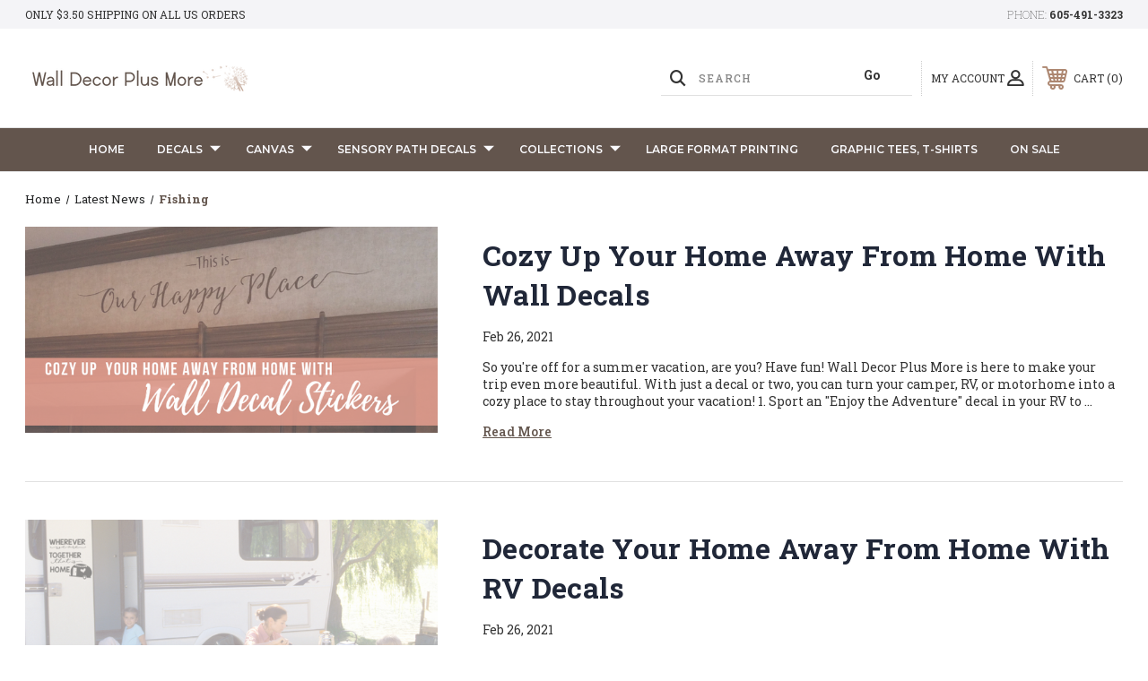

--- FILE ---
content_type: text/html; charset=UTF-8
request_url: https://www.walldecorplusmore.com/blog/tag/Fishing
body_size: 21348
content:

<!DOCTYPE html>
<html class="no-js" lang="en">
    <head>
        <title>Fishing - Posts - Wall Decor Plus More</title>
        <link rel="dns-prefetch preconnect" href="https://cdn11.bigcommerce.com/s-571px4" crossorigin><link rel="dns-prefetch preconnect" href="https://fonts.googleapis.com/" crossorigin><link rel="dns-prefetch preconnect" href="https://fonts.gstatic.com/" crossorigin>
        <meta name="keywords" content="wall decals,wall stickers, home decor, vinyl wall decal"><meta name="description" content="Latest News, Tricks and Tips for Decorating Your Home with Wall Decals | Showcasing many Home Decor projects and Gift Buying Guides found here!"><link rel='canonical' href='https://www.walldecorplusmore.com/blog/' /><meta name='platform' content='bigcommerce.stencil' />
        
                <link rel="next" href="https://www.walldecorplusmore.com/blog/tag/Fishing?page&#x3D;2">

        
        
        <!-- BEGIN Preloading first images -->
        
        
        
        
        
        
        <!-- END Preloading first images -->

        <link href="https://cdn11.bigcommerce.com/s-571px4/product_images/favicon.jpg?t&#x3D;1564580271" rel="shortcut icon">
        <link rel="stylesheet" href="https://cdn11.bigcommerce.com/s-571px4/stencil/283918e0-7258-013e-b089-62a56a2961de/e/00608aa0-e567-013d-05d0-627776342dfb/scss/elevate/fancybox.css"/>
        <meta name="viewport" content="width=device-width, initial-scale=1, maximum-scale=1">

        <!-- ICOMOON LINKS START -->
        <style type="text/css">
            @font-face {
                font-family: 'icomoon';
                src:  url('https://cdn11.bigcommerce.com/s-571px4/stencil/283918e0-7258-013e-b089-62a56a2961de/e/00608aa0-e567-013d-05d0-627776342dfb/fonts/icomoon.eot?pdewnu');
                src:  url('https://cdn11.bigcommerce.com/s-571px4/stencil/283918e0-7258-013e-b089-62a56a2961de/e/00608aa0-e567-013d-05d0-627776342dfb/fonts/icomoon.eot?pdewnu#iefix') format('embedded-opentype'),
                      url('https://cdn11.bigcommerce.com/s-571px4/stencil/283918e0-7258-013e-b089-62a56a2961de/e/00608aa0-e567-013d-05d0-627776342dfb/fonts/icomoon.ttf?pdewnu') format('truetype'),
                      url('https://cdn11.bigcommerce.com/s-571px4/stencil/283918e0-7258-013e-b089-62a56a2961de/e/00608aa0-e567-013d-05d0-627776342dfb/fonts/icomoon.woff?pdewnu') format('woff'),
                      url('https://cdn11.bigcommerce.com/s-571px4/stencil/283918e0-7258-013e-b089-62a56a2961de/e/00608aa0-e567-013d-05d0-627776342dfb/fonts/icomoon.svg?pdewnu#icomoon') format('svg');
                font-weight: normal;
                font-style: normal;
                font-display: block;
            }
        </style>
        <!-- ICOMOON LINKS END -->

        <script nonce="">
            document.documentElement.className = document.documentElement.className.replace('no-js', 'js');
        </script>

        <script nonce="">
    function browserSupportsAllFeatures() {
        return window.Promise
            && window.fetch
            && window.URL
            && window.URLSearchParams
            && window.WeakMap
            // object-fit support
            && ('objectFit' in document.documentElement.style);
    }

    function loadScript(src) {
        var js = document.createElement('script');
        js.src = src;
        js.onerror = function () {
            console.error('Failed to load polyfill script ' + src);
        };
        document.head.appendChild(js);
    }

    if (!browserSupportsAllFeatures()) {
        loadScript('https://cdn11.bigcommerce.com/s-571px4/stencil/283918e0-7258-013e-b089-62a56a2961de/e/00608aa0-e567-013d-05d0-627776342dfb/dist/theme-bundle.polyfills.js');
    }
</script>
        <script nonce="">window.consentManagerTranslations = `{"locale":"en","locales":{"consent_manager.data_collection_warning":"en","consent_manager.accept_all_cookies":"en","consent_manager.gdpr_settings":"en","consent_manager.data_collection_preferences":"en","consent_manager.manage_data_collection_preferences":"en","consent_manager.use_data_by_cookies":"en","consent_manager.data_categories_table":"en","consent_manager.allow":"en","consent_manager.accept":"en","consent_manager.deny":"en","consent_manager.dismiss":"en","consent_manager.reject_all":"en","consent_manager.category":"en","consent_manager.purpose":"en","consent_manager.functional_category":"en","consent_manager.functional_purpose":"en","consent_manager.analytics_category":"en","consent_manager.analytics_purpose":"en","consent_manager.targeting_category":"en","consent_manager.advertising_category":"en","consent_manager.advertising_purpose":"en","consent_manager.essential_category":"en","consent_manager.esential_purpose":"en","consent_manager.yes":"en","consent_manager.no":"en","consent_manager.not_available":"en","consent_manager.cancel":"en","consent_manager.save":"en","consent_manager.back_to_preferences":"en","consent_manager.close_without_changes":"en","consent_manager.unsaved_changes":"en","consent_manager.by_using":"en","consent_manager.agree_on_data_collection":"en","consent_manager.change_preferences":"en","consent_manager.cancel_dialog_title":"en","consent_manager.privacy_policy":"en","consent_manager.allow_category_tracking":"en","consent_manager.disallow_category_tracking":"en"},"translations":{"consent_manager.data_collection_warning":"We use cookies (and other similar technologies) to collect data to improve your shopping experience.","consent_manager.accept_all_cookies":"Accept All Cookies","consent_manager.gdpr_settings":"Settings","consent_manager.data_collection_preferences":"Website Data Collection Preferences","consent_manager.manage_data_collection_preferences":"Manage Website Data Collection Preferences","consent_manager.use_data_by_cookies":" uses data collected by cookies and JavaScript libraries to improve your shopping experience.","consent_manager.data_categories_table":"The table below outlines how we use this data by category. To opt out of a category of data collection, select 'No' and save your preferences.","consent_manager.allow":"Allow","consent_manager.accept":"Accept","consent_manager.deny":"Deny","consent_manager.dismiss":"Dismiss","consent_manager.reject_all":"Reject all","consent_manager.category":"Category","consent_manager.purpose":"Purpose","consent_manager.functional_category":"Functional","consent_manager.functional_purpose":"Enables enhanced functionality, such as videos and live chat. If you do not allow these, then some or all of these functions may not work properly.","consent_manager.analytics_category":"Analytics","consent_manager.analytics_purpose":"Provide statistical information on site usage, e.g., web analytics so we can improve this website over time.","consent_manager.targeting_category":"Targeting","consent_manager.advertising_category":"Advertising","consent_manager.advertising_purpose":"Used to create profiles or personalize content to enhance your shopping experience.","consent_manager.essential_category":"Essential","consent_manager.esential_purpose":"Essential for the site and any requested services to work, but do not perform any additional or secondary function.","consent_manager.yes":"Yes","consent_manager.no":"No","consent_manager.not_available":"N/A","consent_manager.cancel":"Cancel","consent_manager.save":"Save","consent_manager.back_to_preferences":"Back to Preferences","consent_manager.close_without_changes":"You have unsaved changes to your data collection preferences. Are you sure you want to close without saving?","consent_manager.unsaved_changes":"You have unsaved changes","consent_manager.by_using":"By using our website, you're agreeing to our","consent_manager.agree_on_data_collection":"By using our website, you're agreeing to the collection of data as described in our ","consent_manager.change_preferences":"You can change your preferences at any time","consent_manager.cancel_dialog_title":"Are you sure you want to cancel?","consent_manager.privacy_policy":"Privacy Policy","consent_manager.allow_category_tracking":"Allow [CATEGORY_NAME] tracking","consent_manager.disallow_category_tracking":"Disallow [CATEGORY_NAME] tracking"}}`;</script>

        <script nonce="">
            window.lazySizesConfig = window.lazySizesConfig || {};
            window.lazySizesConfig.loadMode = 1;
        </script>
        <script nonce="" async src="https://cdn11.bigcommerce.com/s-571px4/stencil/283918e0-7258-013e-b089-62a56a2961de/e/00608aa0-e567-013d-05d0-627776342dfb/dist/theme-bundle.head_async.js"></script>
        
        <link href="https://fonts.googleapis.com/css?family=Roboto+Slab:400,100,200,300,500,600,700,800,900%7CMontserrat:400,400i,500,500i,600,600i,700,700i,900,900i%7CCaveat:400,700&display=block" rel="stylesheet">
        
        <script nonce="" async src="https://cdn11.bigcommerce.com/s-571px4/stencil/283918e0-7258-013e-b089-62a56a2961de/e/00608aa0-e567-013d-05d0-627776342dfb/dist/theme-bundle.font.js"></script>

        <link data-stencil-stylesheet href="https://cdn11.bigcommerce.com/s-571px4/stencil/283918e0-7258-013e-b089-62a56a2961de/e/00608aa0-e567-013d-05d0-627776342dfb/css/theme-546909f0-bc2a-013e-5b8a-12a54c1e3986.css" rel="stylesheet">

        <!-- Start Tracking Code for analytics_facebook -->

<script>
!function(f,b,e,v,n,t,s){if(f.fbq)return;n=f.fbq=function(){n.callMethod?n.callMethod.apply(n,arguments):n.queue.push(arguments)};if(!f._fbq)f._fbq=n;n.push=n;n.loaded=!0;n.version='2.0';n.queue=[];t=b.createElement(e);t.async=!0;t.src=v;s=b.getElementsByTagName(e)[0];s.parentNode.insertBefore(t,s)}(window,document,'script','https://connect.facebook.net/en_US/fbevents.js');

fbq('set', 'autoConfig', 'false', '589559808146540');
fbq('dataProcessingOptions', ['LDU'], 0, 0);
fbq('init', '589559808146540', {"external_id":"79804e1e-9b23-4f40-9ac8-7d24e86d20c1"});
fbq('set', 'agent', 'bigcommerce', '589559808146540');

function trackEvents() {
    var pathName = window.location.pathname;

    fbq('track', 'PageView', {}, "");

    // Search events start -- only fire if the shopper lands on the /search.php page
    if (pathName.indexOf('/search.php') === 0 && getUrlParameter('search_query')) {
        fbq('track', 'Search', {
            content_type: 'product_group',
            content_ids: [],
            search_string: getUrlParameter('search_query')
        });
    }
    // Search events end

    // Wishlist events start -- only fire if the shopper attempts to add an item to their wishlist
    if (pathName.indexOf('/wishlist.php') === 0 && getUrlParameter('added_product_id')) {
        fbq('track', 'AddToWishlist', {
            content_type: 'product_group',
            content_ids: []
        });
    }
    // Wishlist events end

    // Lead events start -- only fire if the shopper subscribes to newsletter
    if (pathName.indexOf('/subscribe.php') === 0 && getUrlParameter('result') === 'success') {
        fbq('track', 'Lead', {});
    }
    // Lead events end

    // Registration events start -- only fire if the shopper registers an account
    if (pathName.indexOf('/login.php') === 0 && getUrlParameter('action') === 'account_created') {
        fbq('track', 'CompleteRegistration', {}, "");
    }
    // Registration events end

    

    function getUrlParameter(name) {
        var cleanName = name.replace(/[\[]/, '\[').replace(/[\]]/, '\]');
        var regex = new RegExp('[\?&]' + cleanName + '=([^&#]*)');
        var results = regex.exec(window.location.search);
        return results === null ? '' : decodeURIComponent(results[1].replace(/\+/g, ' '));
    }
}

if (window.addEventListener) {
    window.addEventListener("load", trackEvents, false)
}
</script>
<noscript><img height="1" width="1" style="display:none" alt="null" src="https://www.facebook.com/tr?id=589559808146540&ev=PageView&noscript=1&a=plbigcommerce1.2&eid="/></noscript>

<!-- End Tracking Code for analytics_facebook -->

<!-- Start Tracking Code for analytics_googleanalytics4 -->

<script data-cfasync="false" src="https://cdn11.bigcommerce.com/shared/js/google_analytics4_bodl_subscribers-358423becf5d870b8b603a81de597c10f6bc7699.js" integrity="sha256-gtOfJ3Avc1pEE/hx6SKj/96cca7JvfqllWA9FTQJyfI=" crossorigin="anonymous"></script>
<script data-cfasync="false">
  (function () {
    window.dataLayer = window.dataLayer || [];

    function gtag(){
        dataLayer.push(arguments);
    }

    function initGA4(event) {
         function setupGtag() {
            function configureGtag() {
                gtag('js', new Date());
                gtag('set', 'developer_id.dMjk3Nj', true);
                gtag('config', 'G-CBW6RBMS07');
            }

            var script = document.createElement('script');

            script.src = 'https://www.googletagmanager.com/gtag/js?id=G-CBW6RBMS07';
            script.async = true;
            script.onload = configureGtag;

            document.head.appendChild(script);
        }

        setupGtag();

        if (typeof subscribeOnBodlEvents === 'function') {
            subscribeOnBodlEvents('G-CBW6RBMS07', false);
        }

        window.removeEventListener(event.type, initGA4);
    }

    

    var eventName = document.readyState === 'complete' ? 'consentScriptsLoaded' : 'DOMContentLoaded';
    window.addEventListener(eventName, initGA4, false);
  })()
</script>

<!-- End Tracking Code for analytics_googleanalytics4 -->

<!-- Start Tracking Code for analytics_siteverification -->

<!-- Google tag (gtag.js) -->
<script async src="https://www.googletagmanager.com/gtag/js?id=G-CBW6RBMS07"></script>
<script>
  window.dataLayer = window.dataLayer || [];
  function gtag(){dataLayer.push(arguments);}
  gtag('js', new Date());

  gtag('config', 'G-CBW6RBMS07');
</script>

<link rel=”publisher” href=”https://plus.google.com/+Walldecorplusmore” />
<meta name="msvalidate.01" content="B674C0B3C362A19FB1493DD32439A1E7" />
<meta name="google-site-verification" content="n7P0Um5FDKo3YAAHfyb6zlNVTh4-0cJRXFIKzNY9fu8" />

<script data-cfasync="false">
/*
    Web Site Advantage: BigCommerce Checkout Google Analytics Tracking [v1.8]
    https://websiteadvantage.com.au/Bigcommerce
    Copyright (C) 2017 Web Site Advantage
*/
(function(n,t){function s(n,t,i){n.addEventListener?n.addEventListener(t,i):n.attachEvent&&n.attachEvent("on"+t,i)}function o(n){h+=n;setTimeout(function(){var l=t.getElementsByTagName("FORM"),n,h,s;for(i=0;i<e.length;i++){if(n=e[i],typeof n.elementId!="undefined"&&n.elementId!=""&&(s=t.getElementById(n.elementId),s&&!s.hasAttribute("wsa-event-"+i))){s.setAttribute("wsa-event-"+i,n.page);switch(n.event){case"click":r(s,"click",n.page,n.title);break;case"submit":r(s,"submit",n.page,n.title);break;case"parentFormSubmit":h=c(s);h!=null&&r(h,"submit",n.page,n.title);break;case"exists":u(n.page,n.title)}}if(typeof n.onsubmitContains!="undefined"&&n.onsubmitContains!="")for(f=0;f<l.length;f++)if(s=l[f],s.hasAttribute("onsubmit")&&s.getAttribute("onsubmit").includes(n.onsubmitContains)&&!s.hasAttribute("wsa-event-"+i)){s.setAttribute("wsa-event-"+i,n.page);switch(n.event){case"submit":r(s,"submit",n.page,n.title);break;case"exists":u(n.page,n.title)}}}o(250)},n)}function r(n,t,i,r){s(n,t,function(){var n=i,t=r;return function(){return u(n,t),!0}}())}function u(n,t){return typeof gtag!="undefined"&&typeof analytics=="undefined"?(gtag("event","page_view",{page_path:n,page_title:t}),!0):typeof ga!="undefined"?(ga("send","pageview",{page:n,title:t}),!0):!1}function c(n){do{if(n.nodeName=="FORM")return n;n=n.parentElement}while(n);return null}(n.location.href.substr(-9)=="/checkout"||n.location.href.substr(-13)=="/checkout.php")&&o(1e3);var h=0,e=[{elementId:"checkout-shipping-continue",event:"exists",page:"/checkout?event=shipping-continue-exists&source=optimised-one-page",title:"Checkout Shipping Continue Exists"},{elementId:"checkout-billing-continue",event:"exists",page:"/checkout?event=billing-continue-exists&source=optimised-one-page",title:"Checkout Billing Continue Exists (Optional)"},{elementId:"checkout-payment-continue",event:"exists",page:"/checkout?event=payment-continue-exists&source=optimised-one-page",title:"Checkout Payment Continue Exists"},{elementId:"checkout-payment-continue",event:"click",page:"/checkout?event=payment-continue-clicked&source=optimised-one-page",title:"Checkout Payment Continue Clicked"},{onsubmitContains:"GuestCheckout()",event:"submit",page:"/checkout-newcustomer-button",title:"Checkout New Customer Button"},{onsubmitContains:"Login()",event:"submit",page:"/checkout-returningcustomer-button",title:"Checkout Returning Customer Button"},{onsubmitContains:"ChooseBillingAddress()",event:"submit",page:"/checkout-address-Billing-button",title:"Checkout Billing Address Button"},{onsubmitContains:"ChooseShippingAddress()",event:"submit",page:"/checkout-address-Shipping-button",title:"Checkout Shipping Address Button"},{onsubmitContains:"ChooseShippingProvider()",event:"submit",page:"/checkout-shipping-button",title:"Checkout Shipping Method Button"},{onsubmitContains:"ConfirmPaymentProvider()",event:"submit",page:"/checkout-confirmation-button",title:"Checkout Confirm Payment Provider Button"}]})(window,document)</script>

<!-- 
Web Site Advantage: BigCommerce Meta Data Fix [v2.11] 
https://websiteadvantage.com.au/Bigcommerce
Copyright (C) 2017 Web Site Advantage
-->
<script data-cfasync="false">
(function(n,t){function i(n,t,i){n.addEventListener?n.addEventListener(t,i):n.attachEvent&&n.attachEvent("on"+t,i)}i(n,"load",function(){var a=t.getElementsByTagName("title")[0],r=a.innerHTML,i="",s="",v=n.location.href,h=t.querySelector("meta[name='description']"),e,c,u,l,f,o;h&&(i=h.getAttribute("content"));e=t.querySelector("meta[name='keywords']");e&&(s=e.getAttribute("content"));c=t.querySelector("link[rel='canonical']");c&&(v=c.getAttribute("href"));i=="null"&&(i="");s=="null"&&(s="");u=n.location.href.match(/.*\/rss-syndication\//);u!=null&&u.length==1&&(i="RSS Syndication Options");u=n.location.href.match(/.*\/sitemap\.php/);u!=null&&u.length==1&&(i="Sitemap");u=n.location.href.match(/.*\/tag\/(.*)/);u!=null&&u.length==2&&(l=u[1].replace(/\+/g," "),r=l+" - "+r,i=l+": "+i);f=n.location.href.match(/[?&]page=([0-9]*).*/);f!=null&&f.length==2&&f[1]!="1"&&(r==""||r.includes(" - Page ")||(r="Page "+f[1]+" - "+r),i!=""&&(i="Page "+f[1]+": "+i));o=n.location.href.match(/[?&]sort=([a-zA-Z]*).*/);o!=null&&o.length==2&&(r!=""&&(r=r+" sorted by "+o[1]),i!=""&&(i=i+" sorted by "+o[1]));a.innerHTML=r;h&&h.setAttribute("content",i);e&&e.setAttribute("content",s)})})(window,document)</script>
<script type='text/javascript'>
window.__lo_site_id = 200227;

	(function() {
		var wa = document.createElement('script'); wa.type = 'text/javascript'; wa.async = true;
		wa.src = 'https://d10lpsik1i8c69.cloudfront.net/w.js';
		var s = document.getElementsByTagName('script')[0]; s.parentNode.insertBefore(wa, s);
	  })();
	</script>

<!-- End Tracking Code for analytics_siteverification -->


<script type="text/javascript" src="https://checkout-sdk.bigcommerce.com/v1/loader.js" defer ></script>
<script type="text/javascript">
var BCData = {};
</script>
<script src='https://cdn.judge.me/widget_preloader.js' defer></script><!-- 
Web Site Advantage: BigCommerce Schema Remover [v1.2] 
https://websiteadvantage.com.au/Bigcommerce
Copyright (C) 2017 Web Site Advantage
-->
<script data-cfasync="false">
var removeMicrodata = true; // remove all microdata markup from the site
var removeJsonLd = true; // remove all other json-ld markup from the site
(function(n,t){function r(n,t,i){n.addEventListener?n.addEventListener(t,i):n.attachEvent&&n.attachEvent("on"+t,i)}removeMicrodata&&r(n,"load",function(){var r=t.querySelectorAll("[itemprop], [itemscope], [itemtype], [itemid], [itemref]"),n;for(i=0;i<r.length;++i)n=r[i],n.removeAttribute("itemprop"),n.removeAttribute("itemscope"),n.removeAttribute("itemtype"),n.removeAttribute("itemid"),n.removeAttribute("itemref")});removeJsonLd&&r(n,"load",function(){var u=t.querySelectorAll("script[type='application/ld+json']"),n,r;for(i=0;i<u.length;++i)n=u[i],r=n.getAttribute("id"),r&&r.startsWith("wsa-")||n.parentNode.removeChild(n)})})(window,document)</script><script>
/*
    Web Site Advantage: Google Analytics Tracking Enhancements [v1.12]
    https://websiteadvantage.com.au/
    Copyright (C) 2017 Web Site Advantage
*/
var wsa_trackExternalLinks = false; // Track clicks on external links as events. The following options can help the tracking...
var wsa_addtargetBlankToExternals = false; // One way to reliably track external links is to add target="_blank" to them (opens in new tab). 
var wsa_overrideNormalClickOnExternals = false; // An alternate way to track externals without making them open in a new tab. Can conflict with things like lightbox.
(function(n,t){function u(n,t,i){n.addEventListener?n.addEventListener(t,i):n.attachEvent&&n.attachEvent("on"+t,i)}function e(n,i,u,f,e,o,s){var a=i.innerText,l=a,h,c;return l.length==0&&(l=u),h=o.replace("==href==",u).replace("==text==",a).replace("==text|href==",l),c="_self",i.hasAttribute("target")&&(c=i.getAttribute("target").toLowerCase()),c=="_blank"?(r(e,{event_category:f,event_label:h,value:s}),!0):c=="_self"&&wsa_overrideNormalClickOnExternals?(r(e,{event_category:f,event_label:h,value:s,event_callback:function(){var i=n;return function(){var n=i;t.location=u}}()}),!1):(r(e,{event_category:f,event_label:h,value:s,transport_type:"beacon"}),!0)}function r(n,t){return typeof gtag!="undefined"&&typeof analytics=="undefined"?(gtag("event",n,t),!0):typeof ga!="undefined"?(t.hitType="event",t.event_category&&(t.eventCategory=t.event_category),t.event_label&&(t.eventLabel=t.event_label),t.value&&(t.eventValue=t.value),t.transport_type&&(t.transport=t.transport_type),t.event_callback&&(t.hitcallback=t.event_callback),t.non_interaction&&(t.nonInteraction=t.non_interaction),t.eventAction=n,ga("send",t),!0):!1}var f=[{hrefMatch:new RegExp("^tel:.*$","i"),category:"Phone",action:"Click",label:"==href==",last:!0},{hrefMatch:new RegExp("^mailto:.*$","i"),category:"Email",action:"Click",label:"==href==",last:!0},{hrefMatch:new RegExp("^https?://.*$","i"),external:!0,category:"Outbound Link",action:"Click",label:"==href==",last:!1},{hrefMatch:new RegExp("^.*\\.(pdf|zip|docx|doc|txt|msi)?(\\?.*)?$","i"),category:"Download",action:"Click",label:"==text|href==",last:!0},{hrefMatch:new RegExp("^https?://(www\\.)?facebook\\.com/.+$","i"),category:"Social",action:"Click",label:"Facebook",target:"_blank",last:!0},{hrefMatch:new RegExp("^https?://(www\\.)?plus\\.google\\.com/.+$","i"),category:"Social",action:"Click",label:"Google+",target:"_blank",last:!0},{hrefMatch:new RegExp("^https?://(www\\.)?linkedin\\.com/.+$","i"),category:"Social",action:"Click",label:"LinkedIn",target:"_blank",last:!0},{hrefMatch:new RegExp("^https?://(www\\.)?youtube\\.com/.+$","i"),category:"Social",action:"Click",label:"YouTube",target:"_blank",last:!0},{hrefMatch:new RegExp("^https?://(www\\.)?twitter\\.com/.+$","i"),category:"Social",action:"Click",label:"Twitter",target:"_blank",last:!0},{hrefMatch:new RegExp("^https?://(www\\.)?instagram\\.com/.+$","i"),category:"Social",action:"Click",label:"Instagram",target:"_blank",last:!0},{hrefMatch:new RegExp("^https?://(www\\.)?pinterest\\.com/.+$","i"),category:"Social",action:"Click",label:"Pinterest",target:"_blank",last:!0}];typeof n.onerror=="object"&&u(n,"error",function(n,t,i,u,f){try{var e=t+":L"+i+(u?" C"+u:"")+":"+n,o=f?JSON.stringify(f):"";r(e,{event_category:"JavaScript Error",event_label:o,value:1,non_interaction:!0})}catch(s){}return!1});u(n,"load",function(){var c=t.getElementsByTagName("a"),o,s,r,h;for(i=0;i<c.length;i++)if(o=c[i],o.hasAttribute("href"))for(s=o.getAttribute("href"),l=0;l<f.length;l++)if(r=f[l],h=n.location.host!=o.host,(!r.external||h&&wsa_trackExternalLinks)&&(!r.internal||n.location.host==o.host)&&s.match(r.hrefMatch)&&(wsa_addtargetBlankToExternals&&h&&(o.hasAttribute("target")||o.setAttribute("target","_blank")),u(o,"click",function(){var t=o,i=s,u=r.category,f=r.action,h=r.label,n=r.value;return n=="undefined"&&(n=1),function(r){return e(r,t,i,u,f,h,n)}}()),r.target&&o.setAttribute("target",r.target),r.last))break})})(window,document) </script><script data-cfasync="false">
/*
    Web Site Advantage: BigCommerce Stencil Contact Form Google Analytics Tracking [v1.7]
    https://websiteadvantage.com.au/Bigcommerce
    Copyright (C) 2017 Web Site Advantage
*/
 </script><script>jdgm = window.jdgm || {};jdgm.SHOP_DOMAIN = 'store-571px4.mybigcommerce.com'; jdgm.PLATFORM = 'bigcommerce'; jdgm.PUBLIC_TOKEN = 'tT_sRRhzHzI4NlzoxBegpxfocqo';</script><!-- Google tag (gtag.js) -->
<script async src="https://www.googletagmanager.com/gtag/js?id=AW-1017370380">
</script>
<script>
  window.dataLayer = window.dataLayer || [];
  function gtag(){dataLayer.push(arguments);}
  gtag('js', new Date());

  gtag('config', 'AW-1017370380');
</script><script type="text/javascript">
    (function(c,l,a,r,i,t,y){
        c[a]=c[a]||function(){(c[a].q=c[a].q||[]).push(arguments)};
        t=l.createElement(r);t.async=1;t.src="https://www.clarity.ms/tag/"+i;
        y=l.getElementsByTagName(r)[0];y.parentNode.insertBefore(t,y);
    })(window, document, "clarity", "script", "udcqpjwf04");
</script><script>(function(w,d,s,l,i){w[l]=w[l]||[];w[l].push({'gtm.start':
new Date().getTime(),event:'gtm.js'});var f=d.getElementsByTagName(s)[0],
j=d.createElement(s),dl=l!='dataLayer'?'&l='+l:'';j.async=true;j.src=
'https://www.googletagmanager.com/gtm.js?id='+i+dl;f.parentNode.insertBefore(j,f);
})(window,document,'script','dataLayer','GTM-W2RG6Q94');</script><script>
  (function() {
      var css = document.createElement('style');
      css.textContent = '.heroCarousel, .hero-banner, .slick-slider { min-height: 
  300px; background-size: cover; } .card-figure, .card-img-container, 
  .productView-images { aspect-ratio: 1 / 1; overflow: hidden; background-color: 
  #f5f5f5; } .card-figure img, .card-img-container img { width: 100%; height: 100%; 
  object-fit: contain; } .productGrid .product { min-height: 350px; } .banners, 
  .alertBox { min-height: 40px; } @media (max-width: 768px) { .heroCarousel, 
  .hero-banner { min-height: 200px; } .productGrid .product { min-height: 280px; } }';
      document.head.appendChild(css);
  })();
</script><script type='text/javascript'>
  window.smartlook||(function(d) {
    var o=smartlook=function(){ o.api.push(arguments)},h=d.getElementsByTagName('head')[0];
    var c=d.createElement('script');o.api=new Array();c.async=true;c.type='text/javascript';
    c.charset='utf-8';c.src='https://web-sdk.smartlook.com/recorder.js';h.appendChild(c);
    })(document);
    smartlook('init', '20ef6ac9b89bbb4ba63aaf9248c498be625780cb', { region: 'eu' });
</script>
 <script data-cfasync="false" src="https://microapps.bigcommerce.com/bodl-events/1.9.4/index.js" integrity="sha256-Y0tDj1qsyiKBRibKllwV0ZJ1aFlGYaHHGl/oUFoXJ7Y=" nonce="" crossorigin="anonymous"></script>
 <script data-cfasync="false" nonce="">

 (function() {
    function decodeBase64(base64) {
       const text = atob(base64);
       const length = text.length;
       const bytes = new Uint8Array(length);
       for (let i = 0; i < length; i++) {
          bytes[i] = text.charCodeAt(i);
       }
       const decoder = new TextDecoder();
       return decoder.decode(bytes);
    }
    window.bodl = JSON.parse(decodeBase64("[base64]"));
 })()

 </script>

<script nonce="">
(function () {
    var xmlHttp = new XMLHttpRequest();

    xmlHttp.open('POST', 'https://bes.gcp.data.bigcommerce.com/nobot');
    xmlHttp.setRequestHeader('Content-Type', 'application/json');
    xmlHttp.send('{"store_id":"541725","timezone_offset":"-5.0","timestamp":"2026-01-23T07:11:21.08015100Z","visit_id":"13f8fe69-07e0-4fc5-9801-4a284800d36e","channel_id":1}');
})();
</script>

    </head>
    <body class="outdoors blog">
        
        <svg data-src="https://cdn11.bigcommerce.com/s-571px4/stencil/283918e0-7258-013e-b089-62a56a2961de/e/00608aa0-e567-013d-05d0-627776342dfb/img/icon-sprite.svg" class="icons-svg-sprite"></svg>

        <div class="custom-banners top"> 
        <div class="static-banner">
            <div class="container">
                <div class="static-banner-left show">
                        
                        <p>
	                        
	                        Only $3.50 shipping on all US orders
                        
                        </p>
                        
                </div>
                <div class="static-banner-right show">
                    <div class="store-number">
                        <span>
                            phone:
                            <a href="tel:605-491-3323">605-491-3323</a>
                        </span>
                    </div>
                </div>
            </div> 
        </div>
</div>
<header class="header left" sticky="true" role="banner">    
    <div class="container">
        <div class="main-header">
            <a href="#" class="mobileMenu-toggle show" data-mobile-menu-toggle="menu">
                <span class="mobileMenu-toggleIcon">Toggle menu</span>
            </a> 
            <div class="header-middle show">
                    <div class="header-logo header-logo--left logo-image">
                        <a href="https://www.walldecorplusmore.com/" class="header-logo__link" data-header-logo-link>
        <div class="header-logo-image-container">
            <img class="header-logo-image"
                 src="https://cdn11.bigcommerce.com/s-571px4/images/stencil/250x91/2024_website_logo_neutrals_3_1703106810__96240.original.png"
                 srcset="https://cdn11.bigcommerce.com/s-571px4/images/stencil/250x100/2024_website_logo_neutrals_3_1703106810__96240.original.png"
                 alt="Wall Decor Plus More"
                 title="Wall Decor Plus More">
        </div>
</a>
                    </div>
            </div>
            <div class="leftside-header">
            <div class="header-left show">
                <ul class="navUser-section navUser-section--alt">
                    <li class="navUser-item navUser-item--account show">
                        <a class="navUser-action" href="javascript:void(0)">
                            <span class="show myacc-title">my account</span>
                            <span class="icon-profile show theme-icon" data-icon="&#xe913;"></span>
                        </a>
                        <div class="account-dropdown">
                                <a class="navUser-action" href="/login.php">
                                    <span class="icon-lock show theme-icon" data-icon="&#xe907;"></span>
                                    <span class="show">Sign in</span>
                                </a>
                                    <a class="navUser-action" href="/login.php?action&#x3D;create_account">
                                        <span class="icon-edit-1 show theme-icon" data-icon="&#xe903;"></span>
                                        <span class="show">Register</span>
                                    </a>
                                <a class="navUser-action" href="/giftcertificates.php">
                                    <span class="icon-gift show theme-icon" data-icon="&#xe906;"></span>
                                    <span class="show">Gift Certificates</span>
                                </a>
                        </div>
                    </li> 
                    <li class="navUser-item navUser-item--search show">
                        <a class="navUser-action navUser-action--quickSearch" href="javascript:void(0)" data-search="quickSearch" aria-controls="quickSearch" aria-expanded="false">
                            <span class="icon-search show theme-icon" data-icon="&#xe90e;"></span>
                            <span class="show" style="display:none;">Search</span>
                        </a>
                    </li>
                </ul>
                 <div class="dropdown dropdown--quickSearch is-open " id="quickSearch" aria-hidden="true" tabindex="-1" data-prevent-quick-search-close>
                    	<form class="form quick-search" onsubmit="return false" data-url="/search.php" data-quick-search-form>
        <fieldset class="form-fieldset">
            <div class="form-field">
                <label class="is-srOnly" for=>Search</label>
                <input class="form-input quick-search-input"
                       data-search-quick
                       name="search_query" 
					   id="search_query"
                       data-error-message="Search field cannot be empty."
                       placeholder="Search"
                       autocomplete="off"
                       required
                >
                <input type="submit" value="Go" class="quickSearchSubmitButton">
            </div>
        </fieldset>
    </form>
    <section class="quickSearchResults" data-bind="html: results"></section>
    
                </div>
            </div>
            <div class="header-right show">
                <nav class="navUser">
    <ul class="navUser-section navUser-section--alt">
        
        <li class="navUser-item show">
            <a class="navUser-action navUser-item--compare" href="/compare" data-compare-nav>
                <span class="icon-random show theme-icon" data-icon="&#xe914;"></span>
                <span class="show countPill countPill--positive countPill--alt"></span>
            </a>
        </li>
        <li class="navUser-item navUser-item--cart show">
            <a
                class="navUser-action"
                data-cart-preview
                data-dropdown="cart-preview-dropdown"
                data-options="align:right"
                href="/cart.php">
                <span class="icon-shopping-cart show theme-icon" data-icon="&#xe916;"></span>
                <span class="navUser-item-cartLabel show">Cart</span> 
                <span class="countPill cart-quantity show"></span>
            </a>

            <div class="dropdown-menu" id="cart-preview-dropdown" data-dropdown-content aria-hidden="true"></div>
        </li>
    </ul>
</nav>
            </div>
            </div>
        </div>  
    </div>

    
    <div class="navPages-container" id="menu" data-menu>
        <nav class="navPages">
    <div class="navPages-quickSearch">
        	<form class="form quick-search" onsubmit="return false" data-url="/search.php" data-quick-search-form>
        <fieldset class="form-fieldset">
            <div class="form-field">
                <label class="is-srOnly" for=>Search</label>
                <input class="form-input quick-search-input"
                       data-search-quick
                       name="search_query" 
					   id="search_query"
                       data-error-message="Search field cannot be empty."
                       placeholder="Search"
                       autocomplete="off"
                       required
                >
                <input type="submit" value="Go" class="quickSearchSubmitButton">
            </div>
        </fieldset>
    </form>
    <section class="quickSearchResults" data-bind="html: results"></section>
    
    </div>
    <ul class="navPages-list desktop-menu">
        <li class="navPages-item">
            <a class="navPages-action" href="https://www.walldecorplusmore.com/">Home</a>
        </li>
            <li class="navPages-item menu-6-columns">
                <a class=" show navPages-action has-subMenu" href="https://www.walldecorplusmore.com/decals/">
   Decals 
    <i class="icon navPages-action-moreIcon" aria-hidden="true">
        <span class="icon-multimedia theme-icon" data-icon="&#xe902;"></span>
    </i>
</a> 
<span class="show custom_icon main_icon">
    <i class="icon navPages-action-moreIcon" aria-hidden="true">
        <span class="icon-multimedia theme-icon" data-icon="&#xe902;"></span>
    </i>
</span> 
<div class="navPage-subMenu " id="navPages-155" aria-hidden="true" tabindex="-1">
    <ul class="navPage-subMenu-list level-1 ">
            <li class="navPage-subMenu-item">
                    <a class="navPage-subMenu-action navPages-action" href="https://www.walldecorplusmore.com/camper-wall-decor/">Camper Wall Decor</a>
            </li>
            <li class="navPage-subMenu-item">
                    <a class="navPage-subMenu-action navPages-action" href="https://www.walldecorplusmore.com/mailbox-decals/">Mailbox Decals</a>
            </li>
            <li class="navPage-subMenu-item">
                    <a class="navPage-subMenu-action navPages-action" href="https://www.walldecorplusmore.com/memory_sympathy_decals/">Memorial Decals</a>
            </li>
            <li class="navPage-subMenu-item">
                    <a class="navPage-subMenu-action navPages-action" href="https://www.walldecorplusmore.com/bath-laundry-wall-decals-quotes/">Bath &amp; Laundry Wall Decals Quotes</a>
            </li>
            <li class="navPage-subMenu-item">
                    <a class="navPage-subMenu-action navPages-action" href="https://www.walldecorplusmore.com/kitchen-wall-decals-quotes/">Kitchen Wall Stickers Quotes</a>
            </li>
            <li class="navPage-subMenu-item">
                    <a class="navPage-subMenu-action navPages-action" href="https://www.walldecorplusmore.com/bedroom-love-wall-decals-quotes/">Bedroom &amp; Love Wall Decals Quotes</a>
            </li>
            <li class="navPage-subMenu-item">
                    <a class="navPage-subMenu-action navPages-action" href="https://www.walldecorplusmore.com/healthy-living-wall-decals-quotes/">Healthy Living Wall Decals Quotes</a>
            </li>
            <li class="navPage-subMenu-item">
                    <a class="navPage-subMenu-action navPages-action" href="https://www.walldecorplusmore.com/religious-wall-decals-quotes/">Religious Wall Decals Quotes</a>
            </li>
            <li class="navPage-subMenu-item">
                    <a class="navPage-subMenu-action navPages-action" href="https://www.walldecorplusmore.com/life-inspirational-wall-decals/">Life &amp; Inspirational Wall Decals</a>
            </li>
            <li class="navPage-subMenu-item">
                    <a class="navPage-subMenu-action navPages-action" href="https://www.walldecorplusmore.com/family-wall-decals-quotes/">Family Wall Decals Quotes</a>
            </li>
            <li class="navPage-subMenu-item">
                    <a class="navPage-subMenu-action navPages-action" href="https://www.walldecorplusmore.com/cancer-awareness-decals/">Cancer Awareness Decals</a>
            </li>
            <li class="navPage-subMenu-item">
                    <a class="navPage-subMenu-action navPages-action" href="https://www.walldecorplusmore.com/home-wall-decals-quotes/">Home Wall Decals Quotes</a>
            </li>
            <li class="navPage-subMenu-item">
                    <a class="navPage-subMenu-action navPages-action" href="https://www.walldecorplusmore.com/teen-wall-art/">Teen Sports Animal Print Wall Art</a>
            </li>
            <li class="navPage-subMenu-item">
                    <a class="navPage-subMenu-action navPages-action" href="https://www.walldecorplusmore.com/wall-stickers-shapes/">Wall Stickers Shapes</a>
            </li>
            <li class="navPage-subMenu-item">
                    <a class="navPage-subMenu-action navPages-action" href="https://www.walldecorplusmore.com/farm-western-wall-decals/">Farm Western Wall Decals </a>
            </li>
            <li class="navPage-subMenu-item">
                    <a class="navPage-subMenu-action navPages-action" href="https://www.walldecorplusmore.com/hobbies-special-interests/">Hobbies &amp; Special Interest Decals</a>
            </li>
            <li class="navPage-subMenu-item">
                    <a class="navPage-subMenu-action navPages-action" href="https://www.walldecorplusmore.com/tree-floral-wall-decals/">Tree &amp; Floral Wall Decals</a>
            </li>
            <li class="navPage-subMenu-item">
                    <a class="navPage-subMenu-action navPages-action" href="https://www.walldecorplusmore.com/personalized-wall-decals/">Personalized Wall Decals</a>
            </li>
            <li class="navPage-subMenu-item">
                    <a class="navPage-subMenu-action navPages-action" href="https://www.walldecorplusmore.com/children-wall-decals-for-decor/">Children Wall Decals for Decor</a>
            </li>
            <li class="navPage-subMenu-item">
                    <a class="navPage-subMenu-action navPages-action" href="https://www.walldecorplusmore.com/celebration-decals/">Celebration Decals</a>
            </li>
            <li class="navPage-subMenu-item">
                    <a class="navPage-subMenu-action navPages-action" href="https://www.walldecorplusmore.com/decals-for-diy-projects/">Decals for DIY projects</a>
            </li>
            <li class="navPage-subMenu-item">
                    <a class="navPage-subMenu-action navPages-action" href="https://www.walldecorplusmore.com/seasonal-wall-decals/">Seasonal Wall Decals</a>
            </li>
            <li class="navPage-subMenu-item">
                    <a class="navPage-subMenu-action navPages-action" href="https://www.walldecorplusmore.com/funny-wall-decals/">Funny Wall Decals</a>
            </li>
            <li class="navPage-subMenu-item">
                    <a class="navPage-subMenu-action navPages-action" href="https://www.walldecorplusmore.com/yeti-coolor-or-car-decals/">Yeti Coolor or Car Decals</a>
            </li>
            <li class="navPage-subMenu-item">
                    <a class="navPage-subMenu-action navPages-action" href="https://www.walldecorplusmore.com/personalize-your-tumbler/">Personalize your Tumbler</a>
            </li>
    </ul>
</div>
            </li>
            <li class="navPages-item menu-6-columns">
                <a class=" show navPages-action has-subMenu" href="https://www.walldecorplusmore.com/wood-canvas-wall-hangings/">
   Canvas 
    <i class="icon navPages-action-moreIcon" aria-hidden="true">
        <span class="icon-multimedia theme-icon" data-icon="&#xe902;"></span>
    </i>
</a> 
<span class="show custom_icon main_icon">
    <i class="icon navPages-action-moreIcon" aria-hidden="true">
        <span class="icon-multimedia theme-icon" data-icon="&#xe902;"></span>
    </i>
</span> 
<div class="navPage-subMenu " id="navPages-193" aria-hidden="true" tabindex="-1">
    <ul class="navPage-subMenu-list level-1 ">
            <li class="navPage-subMenu-item">
                    <a class="navPage-subMenu-action navPages-action" href="https://www.walldecorplusmore.com/canvas-photo-prints/">Canvas Photo Prints</a>
            </li>
            <li class="navPage-subMenu-item">
                    <a class="navPage-subMenu-action navPages-action" href="https://www.walldecorplusmore.com/bathroom-canvas-wall-hangings/">Bathroom Canvas Wall Hangings</a>
            </li>
            <li class="navPage-subMenu-item">
                    <a class="navPage-subMenu-action navPages-action" href="https://www.walldecorplusmore.com/canvas-wall-art-prints/">Canvas Wall Art</a>
            </li>
            <li class="navPage-subMenu-item">
                    <a class="navPage-subMenu-action navPages-action" href="https://www.walldecorplusmore.com/bedroom-canvas-signs/">Bedroom Canvas Signs</a>
            </li>
            <li class="navPage-subMenu-item">
                    <a class="navPage-subMenu-action navPages-action" href="https://www.walldecorplusmore.com/camper-canvas-signs/">Camper Canvas Signs</a>
            </li>
            <li class="navPage-subMenu-item">
                    <a class="navPage-subMenu-action navPages-action" href="https://www.walldecorplusmore.com/farmhouse-canvas-signs/">Farmhouse Canvas Signs</a>
            </li>
            <li class="navPage-subMenu-item">
                    <a class="navPage-subMenu-action navPages-action" href="https://www.walldecorplusmore.com/home-family-canvas-signs/">Home &amp; Family Canvas Signs</a>
            </li>
            <li class="navPage-subMenu-item">
                    <a class="navPage-subMenu-action navPages-action" href="https://www.walldecorplusmore.com/inspiring-canvas-wall-signs/">Inspiring Canvas Wall Signs</a>
            </li>
            <li class="navPage-subMenu-item">
                    <a class="navPage-subMenu-action navPages-action" href="https://www.walldecorplusmore.com/kids-canvas-wall-hangings/">Kids Canvas Wall Hangings</a>
            </li>
            <li class="navPage-subMenu-item">
                    <a class="navPage-subMenu-action navPages-action" href="https://www.walldecorplusmore.com/kitchen-canvas-wall-hangings/">Kitchen Canvas Wall Hangings</a>
            </li>
            <li class="navPage-subMenu-item">
                    <a class="navPage-subMenu-action navPages-action" href="https://www.walldecorplusmore.com/laundry-canvas-wall-hangings/">Laundry Canvas Wall Hangings</a>
            </li>
            <li class="navPage-subMenu-item">
                    <a class="navPage-subMenu-action navPages-action" href="https://www.walldecorplusmore.com/office-canvas-wall-hangings/">Office Canvas Wall Hangings</a>
            </li>
            <li class="navPage-subMenu-item">
                    <a class="navPage-subMenu-action navPages-action" href="https://www.walldecorplusmore.com/personalized-canvas-signs/">Personalized Canvas Signs</a>
            </li>
            <li class="navPage-subMenu-item">
                    <a class="navPage-subMenu-action navPages-action" href="https://www.walldecorplusmore.com/seasonal-canvas-signs/">Seasonal Canvas Signs</a>
            </li>
            <li class="navPage-subMenu-item">
                    <a class="navPage-subMenu-action navPages-action" href="https://www.walldecorplusmore.com/welcome-canvas-wall-hangings/">Welcome Canvas Wall Hangings</a>
            </li>
    </ul>
</div>
            </li>
            <li class="navPages-item menu-6-columns">
                <a class=" show navPages-action has-subMenu" href="https://www.walldecorplusmore.com/sensory-path-decals/">
   Sensory Path Decals 
    <i class="icon navPages-action-moreIcon" aria-hidden="true">
        <span class="icon-multimedia theme-icon" data-icon="&#xe902;"></span>
    </i>
</a> 
<span class="show custom_icon main_icon">
    <i class="icon navPages-action-moreIcon" aria-hidden="true">
        <span class="icon-multimedia theme-icon" data-icon="&#xe902;"></span>
    </i>
</span> 
<div class="navPage-subMenu " id="navPages-204" aria-hidden="true" tabindex="-1">
    <ul class="navPage-subMenu-list level-1 ">
            <li class="navPage-subMenu-item">
                    <a class="navPage-subMenu-action navPages-action" href="https://www.walldecorplusmore.com/sensory-path-stencils/">Sensory Path Painting Stencils</a>
            </li>
    </ul>
</div>
            </li>
            <li class="navPages-item menu-6-columns">
                <a class=" show navPages-action has-subMenu" href="https://www.walldecorplusmore.com/collections/">
   Collections 
    <i class="icon navPages-action-moreIcon" aria-hidden="true">
        <span class="icon-multimedia theme-icon" data-icon="&#xe902;"></span>
    </i>
</a> 
<span class="show custom_icon main_icon">
    <i class="icon navPages-action-moreIcon" aria-hidden="true">
        <span class="icon-multimedia theme-icon" data-icon="&#xe902;"></span>
    </i>
</span> 
<div class="navPage-subMenu " id="navPages-173" aria-hidden="true" tabindex="-1">
    <ul class="navPage-subMenu-list level-1 ">
            <li class="navPage-subMenu-item">
                    <a class="navPage-subMenu-action navPages-action" href="https://www.walldecorplusmore.com/cranial-helmet-stickers/">Cranial Helmet Stickers</a>
            </li>
            <li class="navPage-subMenu-item">
                    <a class="navPage-subMenu-action navPages-action" href="https://www.walldecorplusmore.com/personalized-growth-charts/">Personalized Growth Charts</a>
            </li>
            <li class="navPage-subMenu-item">
                    <a class="navPage-subMenu-action navPages-action" href="https://www.walldecorplusmore.com/diy-art-home-stencil-kits/">DIY Art @ Home Stencil Kits!</a>
            </li>
            <li class="navPage-subMenu-item">
                    <a class="navPage-subMenu-action navPages-action" href="https://www.walldecorplusmore.com/decal-stickers-for-tall-wood-signs/">Decal Stickers for Tall Wood Signs</a>
            </li>
            <li class="navPage-subMenu-item">
                    <a class="navPage-subMenu-action navPages-action" href="https://www.walldecorplusmore.com/dad-quotes-gifts/">Good Father Dad Decal Quotes, Gifts</a>
            </li>
            <li class="navPage-subMenu-item">
                    <a class="navPage-subMenu-action navPages-action" href="https://www.walldecorplusmore.com/decals-for-circle-wood-sign/">Decals for Circle Wood Signs</a>
            </li>
            <li class="navPage-subMenu-item">
                    <a class="navPage-subMenu-action navPages-action" href="https://www.walldecorplusmore.com/attitude-of-gratitude/">Attitude of Gratitude</a>
            </li>
            <li class="navPage-subMenu-item">
                    <a class="navPage-subMenu-action navPages-action" href="https://www.walldecorplusmore.com/wall-art-for-mom-grandma/">Wall Art for Mom Grandma</a>
            </li>
            <li class="navPage-subMenu-item">
                    <a class="navPage-subMenu-action navPages-action" href="https://www.walldecorplusmore.com/celebration-board-decals/">Celebration Board Decals</a>
            </li>
            <li class="navPage-subMenu-item">
                    <a class="navPage-subMenu-action navPages-action" href="https://www.walldecorplusmore.com/custom-bulk-decal-stickers/">Custom Bulk Decal Stickers</a>
            </li>
            <li class="navPage-subMenu-item">
                    <a class="navPage-subMenu-action navPages-action" href="https://www.walldecorplusmore.com/farm-quotes-for-the-walls/">Farm Quotes for the Walls</a>
            </li>
            <li class="navPage-subMenu-item">
                    <a class="navPage-subMenu-action navPages-action" href="https://www.walldecorplusmore.com/hunting-fishing-decals/">Hunting &amp; Fishing Decals</a>
            </li>
            <li class="navPage-subMenu-item">
                    <a class="navPage-subMenu-action navPages-action" href="https://www.walldecorplusmore.com/kitchen-appliance-decal-stickers/">Kitchen Appliance Decal Stickers</a>
            </li>
            <li class="navPage-subMenu-item">
                    <a class="navPage-subMenu-action navPages-action" href="https://www.walldecorplusmore.com/farmhouse-style-wall-decor/">Farmhouse Style Wall Decor</a>
            </li>
            <li class="navPage-subMenu-item">
                    <a class="navPage-subMenu-action navPages-action" href="https://www.walldecorplusmore.com/military-patriotic-wall-decor/">Military &amp; Patriotic Wall Decor</a>
            </li>
            <li class="navPage-subMenu-item">
                    <a class="navPage-subMenu-action navPages-action" href="https://www.walldecorplusmore.com/pet-lover-decals/">Pet Wall Decor Sticker Quotes</a>
            </li>
            <li class="navPage-subMenu-item">
                    <a class="navPage-subMenu-action navPages-action" href="https://www.walldecorplusmore.com/scrabble-tile-wall-stickers/">Scrabble Tile Wall Stickers</a>
            </li>
            <li class="navPage-subMenu-item">
                    <a class="navPage-subMenu-action navPages-action" href="https://www.walldecorplusmore.com/office-wall-decor-art/">Office Wall Decor Art</a>
            </li>
            <li class="navPage-subMenu-item">
                    <a class="navPage-subMenu-action navPages-action" href="https://www.walldecorplusmore.com/best-sellers/">Best Sellers</a>
            </li>
    </ul>
</div>
            </li>
            <li class="navPages-item menu-6-columns">
                        <a class="navPages-action" href="https://www.walldecorplusmore.com/large-format-printing/">Large Format Printing</a>
            </li>
            <li class="navPages-item menu-6-columns">
                        <a class="navPages-action" href="https://www.walldecorplusmore.com/graphic-tees/">Graphic Tees, T-Shirts</a>
            </li>
            <li class="navPages-item menu-6-columns">
                        <a class="on-sale navPages-action" href="https://www.walldecorplusmore.com/on-sale/">On Sale</a>
            </li>

    </ul>
    
    
    <ul class="navPages-list mobile-menu">
        <li class="navPages-item">
            <a class="navPages-action" href="https://www.walldecorplusmore.com/">Home</a>
        </li>
            <li class="navPages-item menu-6-columns">
                <a class=" show navPages-action has-subMenu" href="https://www.walldecorplusmore.com/decals/">
   Decals 
    <i class="icon navPages-action-moreIcon" aria-hidden="true">
        <span class="icon-multimedia theme-icon" data-icon="&#xe902;"></span>
    </i>
</a> 
<span class="show custom_icon main_icon">
    <i class="icon navPages-action-moreIcon" aria-hidden="true">
        <span class="icon-multimedia theme-icon" data-icon="&#xe902;"></span>
    </i>
</span> 
<div class="navPage-subMenu " id="navPages-155" aria-hidden="true" tabindex="-1">
    <ul class="navPage-subMenu-list level-1 ">
            <li class="navPage-subMenu-item">
                    <a class="navPage-subMenu-action navPages-action" href="https://www.walldecorplusmore.com/camper-wall-decor/">Camper Wall Decor</a>
            </li>
            <li class="navPage-subMenu-item">
                    <a class="navPage-subMenu-action navPages-action" href="https://www.walldecorplusmore.com/mailbox-decals/">Mailbox Decals</a>
            </li>
            <li class="navPage-subMenu-item">
                    <a class="navPage-subMenu-action navPages-action" href="https://www.walldecorplusmore.com/memory_sympathy_decals/">Memorial Decals</a>
            </li>
            <li class="navPage-subMenu-item">
                    <a class="navPage-subMenu-action navPages-action" href="https://www.walldecorplusmore.com/bath-laundry-wall-decals-quotes/">Bath &amp; Laundry Wall Decals Quotes</a>
            </li>
            <li class="navPage-subMenu-item">
                    <a class="navPage-subMenu-action navPages-action" href="https://www.walldecorplusmore.com/kitchen-wall-decals-quotes/">Kitchen Wall Stickers Quotes</a>
            </li>
            <li class="navPage-subMenu-item">
                    <a class="navPage-subMenu-action navPages-action" href="https://www.walldecorplusmore.com/bedroom-love-wall-decals-quotes/">Bedroom &amp; Love Wall Decals Quotes</a>
            </li>
            <li class="navPage-subMenu-item">
                    <a class="navPage-subMenu-action navPages-action" href="https://www.walldecorplusmore.com/healthy-living-wall-decals-quotes/">Healthy Living Wall Decals Quotes</a>
            </li>
            <li class="navPage-subMenu-item">
                    <a class="navPage-subMenu-action navPages-action" href="https://www.walldecorplusmore.com/religious-wall-decals-quotes/">Religious Wall Decals Quotes</a>
            </li>
            <li class="navPage-subMenu-item">
                    <a class="navPage-subMenu-action navPages-action" href="https://www.walldecorplusmore.com/life-inspirational-wall-decals/">Life &amp; Inspirational Wall Decals</a>
            </li>
            <li class="navPage-subMenu-item">
                    <a class="navPage-subMenu-action navPages-action" href="https://www.walldecorplusmore.com/family-wall-decals-quotes/">Family Wall Decals Quotes</a>
            </li>
            <li class="navPage-subMenu-item">
                    <a class="navPage-subMenu-action navPages-action" href="https://www.walldecorplusmore.com/cancer-awareness-decals/">Cancer Awareness Decals</a>
            </li>
            <li class="navPage-subMenu-item">
                    <a class="navPage-subMenu-action navPages-action" href="https://www.walldecorplusmore.com/home-wall-decals-quotes/">Home Wall Decals Quotes</a>
            </li>
            <li class="navPage-subMenu-item">
                    <a class="navPage-subMenu-action navPages-action" href="https://www.walldecorplusmore.com/teen-wall-art/">Teen Sports Animal Print Wall Art</a>
            </li>
            <li class="navPage-subMenu-item">
                    <a class="navPage-subMenu-action navPages-action" href="https://www.walldecorplusmore.com/wall-stickers-shapes/">Wall Stickers Shapes</a>
            </li>
            <li class="navPage-subMenu-item">
                    <a class="navPage-subMenu-action navPages-action" href="https://www.walldecorplusmore.com/farm-western-wall-decals/">Farm Western Wall Decals </a>
            </li>
            <li class="navPage-subMenu-item">
                    <a class="navPage-subMenu-action navPages-action" href="https://www.walldecorplusmore.com/hobbies-special-interests/">Hobbies &amp; Special Interest Decals</a>
            </li>
            <li class="navPage-subMenu-item">
                    <a class="navPage-subMenu-action navPages-action" href="https://www.walldecorplusmore.com/tree-floral-wall-decals/">Tree &amp; Floral Wall Decals</a>
            </li>
            <li class="navPage-subMenu-item">
                    <a class="navPage-subMenu-action navPages-action" href="https://www.walldecorplusmore.com/personalized-wall-decals/">Personalized Wall Decals</a>
            </li>
            <li class="navPage-subMenu-item">
                    <a class="navPage-subMenu-action navPages-action" href="https://www.walldecorplusmore.com/children-wall-decals-for-decor/">Children Wall Decals for Decor</a>
            </li>
            <li class="navPage-subMenu-item">
                    <a class="navPage-subMenu-action navPages-action" href="https://www.walldecorplusmore.com/celebration-decals/">Celebration Decals</a>
            </li>
            <li class="navPage-subMenu-item">
                    <a class="navPage-subMenu-action navPages-action" href="https://www.walldecorplusmore.com/decals-for-diy-projects/">Decals for DIY projects</a>
            </li>
            <li class="navPage-subMenu-item">
                    <a class="navPage-subMenu-action navPages-action" href="https://www.walldecorplusmore.com/seasonal-wall-decals/">Seasonal Wall Decals</a>
            </li>
            <li class="navPage-subMenu-item">
                    <a class="navPage-subMenu-action navPages-action" href="https://www.walldecorplusmore.com/funny-wall-decals/">Funny Wall Decals</a>
            </li>
            <li class="navPage-subMenu-item">
                    <a class="navPage-subMenu-action navPages-action" href="https://www.walldecorplusmore.com/yeti-coolor-or-car-decals/">Yeti Coolor or Car Decals</a>
            </li>
            <li class="navPage-subMenu-item">
                    <a class="navPage-subMenu-action navPages-action" href="https://www.walldecorplusmore.com/personalize-your-tumbler/">Personalize your Tumbler</a>
            </li>
    </ul>
</div>
            </li>
            <li class="navPages-item menu-6-columns">
                <a class=" show navPages-action has-subMenu" href="https://www.walldecorplusmore.com/wood-canvas-wall-hangings/">
   Canvas 
    <i class="icon navPages-action-moreIcon" aria-hidden="true">
        <span class="icon-multimedia theme-icon" data-icon="&#xe902;"></span>
    </i>
</a> 
<span class="show custom_icon main_icon">
    <i class="icon navPages-action-moreIcon" aria-hidden="true">
        <span class="icon-multimedia theme-icon" data-icon="&#xe902;"></span>
    </i>
</span> 
<div class="navPage-subMenu " id="navPages-193" aria-hidden="true" tabindex="-1">
    <ul class="navPage-subMenu-list level-1 ">
            <li class="navPage-subMenu-item">
                    <a class="navPage-subMenu-action navPages-action" href="https://www.walldecorplusmore.com/canvas-photo-prints/">Canvas Photo Prints</a>
            </li>
            <li class="navPage-subMenu-item">
                    <a class="navPage-subMenu-action navPages-action" href="https://www.walldecorplusmore.com/bathroom-canvas-wall-hangings/">Bathroom Canvas Wall Hangings</a>
            </li>
            <li class="navPage-subMenu-item">
                    <a class="navPage-subMenu-action navPages-action" href="https://www.walldecorplusmore.com/canvas-wall-art-prints/">Canvas Wall Art</a>
            </li>
            <li class="navPage-subMenu-item">
                    <a class="navPage-subMenu-action navPages-action" href="https://www.walldecorplusmore.com/bedroom-canvas-signs/">Bedroom Canvas Signs</a>
            </li>
            <li class="navPage-subMenu-item">
                    <a class="navPage-subMenu-action navPages-action" href="https://www.walldecorplusmore.com/camper-canvas-signs/">Camper Canvas Signs</a>
            </li>
            <li class="navPage-subMenu-item">
                    <a class="navPage-subMenu-action navPages-action" href="https://www.walldecorplusmore.com/farmhouse-canvas-signs/">Farmhouse Canvas Signs</a>
            </li>
            <li class="navPage-subMenu-item">
                    <a class="navPage-subMenu-action navPages-action" href="https://www.walldecorplusmore.com/home-family-canvas-signs/">Home &amp; Family Canvas Signs</a>
            </li>
            <li class="navPage-subMenu-item">
                    <a class="navPage-subMenu-action navPages-action" href="https://www.walldecorplusmore.com/inspiring-canvas-wall-signs/">Inspiring Canvas Wall Signs</a>
            </li>
            <li class="navPage-subMenu-item">
                    <a class="navPage-subMenu-action navPages-action" href="https://www.walldecorplusmore.com/kids-canvas-wall-hangings/">Kids Canvas Wall Hangings</a>
            </li>
            <li class="navPage-subMenu-item">
                    <a class="navPage-subMenu-action navPages-action" href="https://www.walldecorplusmore.com/kitchen-canvas-wall-hangings/">Kitchen Canvas Wall Hangings</a>
            </li>
            <li class="navPage-subMenu-item">
                    <a class="navPage-subMenu-action navPages-action" href="https://www.walldecorplusmore.com/laundry-canvas-wall-hangings/">Laundry Canvas Wall Hangings</a>
            </li>
            <li class="navPage-subMenu-item">
                    <a class="navPage-subMenu-action navPages-action" href="https://www.walldecorplusmore.com/office-canvas-wall-hangings/">Office Canvas Wall Hangings</a>
            </li>
            <li class="navPage-subMenu-item">
                    <a class="navPage-subMenu-action navPages-action" href="https://www.walldecorplusmore.com/personalized-canvas-signs/">Personalized Canvas Signs</a>
            </li>
            <li class="navPage-subMenu-item">
                    <a class="navPage-subMenu-action navPages-action" href="https://www.walldecorplusmore.com/seasonal-canvas-signs/">Seasonal Canvas Signs</a>
            </li>
            <li class="navPage-subMenu-item">
                    <a class="navPage-subMenu-action navPages-action" href="https://www.walldecorplusmore.com/welcome-canvas-wall-hangings/">Welcome Canvas Wall Hangings</a>
            </li>
    </ul>
</div>
            </li>
            <li class="navPages-item menu-6-columns">
                <a class=" show navPages-action has-subMenu" href="https://www.walldecorplusmore.com/sensory-path-decals/">
   Sensory Path Decals 
    <i class="icon navPages-action-moreIcon" aria-hidden="true">
        <span class="icon-multimedia theme-icon" data-icon="&#xe902;"></span>
    </i>
</a> 
<span class="show custom_icon main_icon">
    <i class="icon navPages-action-moreIcon" aria-hidden="true">
        <span class="icon-multimedia theme-icon" data-icon="&#xe902;"></span>
    </i>
</span> 
<div class="navPage-subMenu " id="navPages-204" aria-hidden="true" tabindex="-1">
    <ul class="navPage-subMenu-list level-1 ">
            <li class="navPage-subMenu-item">
                    <a class="navPage-subMenu-action navPages-action" href="https://www.walldecorplusmore.com/sensory-path-stencils/">Sensory Path Painting Stencils</a>
            </li>
    </ul>
</div>
            </li>
            <li class="navPages-item menu-6-columns">
                <a class=" show navPages-action has-subMenu" href="https://www.walldecorplusmore.com/collections/">
   Collections 
    <i class="icon navPages-action-moreIcon" aria-hidden="true">
        <span class="icon-multimedia theme-icon" data-icon="&#xe902;"></span>
    </i>
</a> 
<span class="show custom_icon main_icon">
    <i class="icon navPages-action-moreIcon" aria-hidden="true">
        <span class="icon-multimedia theme-icon" data-icon="&#xe902;"></span>
    </i>
</span> 
<div class="navPage-subMenu " id="navPages-173" aria-hidden="true" tabindex="-1">
    <ul class="navPage-subMenu-list level-1 ">
            <li class="navPage-subMenu-item">
                    <a class="navPage-subMenu-action navPages-action" href="https://www.walldecorplusmore.com/cranial-helmet-stickers/">Cranial Helmet Stickers</a>
            </li>
            <li class="navPage-subMenu-item">
                    <a class="navPage-subMenu-action navPages-action" href="https://www.walldecorplusmore.com/personalized-growth-charts/">Personalized Growth Charts</a>
            </li>
            <li class="navPage-subMenu-item">
                    <a class="navPage-subMenu-action navPages-action" href="https://www.walldecorplusmore.com/diy-art-home-stencil-kits/">DIY Art @ Home Stencil Kits!</a>
            </li>
            <li class="navPage-subMenu-item">
                    <a class="navPage-subMenu-action navPages-action" href="https://www.walldecorplusmore.com/decal-stickers-for-tall-wood-signs/">Decal Stickers for Tall Wood Signs</a>
            </li>
            <li class="navPage-subMenu-item">
                    <a class="navPage-subMenu-action navPages-action" href="https://www.walldecorplusmore.com/dad-quotes-gifts/">Good Father Dad Decal Quotes, Gifts</a>
            </li>
            <li class="navPage-subMenu-item">
                    <a class="navPage-subMenu-action navPages-action" href="https://www.walldecorplusmore.com/decals-for-circle-wood-sign/">Decals for Circle Wood Signs</a>
            </li>
            <li class="navPage-subMenu-item">
                    <a class="navPage-subMenu-action navPages-action" href="https://www.walldecorplusmore.com/attitude-of-gratitude/">Attitude of Gratitude</a>
            </li>
            <li class="navPage-subMenu-item">
                    <a class="navPage-subMenu-action navPages-action" href="https://www.walldecorplusmore.com/wall-art-for-mom-grandma/">Wall Art for Mom Grandma</a>
            </li>
            <li class="navPage-subMenu-item">
                    <a class="navPage-subMenu-action navPages-action" href="https://www.walldecorplusmore.com/celebration-board-decals/">Celebration Board Decals</a>
            </li>
            <li class="navPage-subMenu-item">
                    <a class="navPage-subMenu-action navPages-action" href="https://www.walldecorplusmore.com/custom-bulk-decal-stickers/">Custom Bulk Decal Stickers</a>
            </li>
            <li class="navPage-subMenu-item">
                    <a class="navPage-subMenu-action navPages-action" href="https://www.walldecorplusmore.com/farm-quotes-for-the-walls/">Farm Quotes for the Walls</a>
            </li>
            <li class="navPage-subMenu-item">
                    <a class="navPage-subMenu-action navPages-action" href="https://www.walldecorplusmore.com/hunting-fishing-decals/">Hunting &amp; Fishing Decals</a>
            </li>
            <li class="navPage-subMenu-item">
                    <a class="navPage-subMenu-action navPages-action" href="https://www.walldecorplusmore.com/kitchen-appliance-decal-stickers/">Kitchen Appliance Decal Stickers</a>
            </li>
            <li class="navPage-subMenu-item">
                    <a class="navPage-subMenu-action navPages-action" href="https://www.walldecorplusmore.com/farmhouse-style-wall-decor/">Farmhouse Style Wall Decor</a>
            </li>
            <li class="navPage-subMenu-item">
                    <a class="navPage-subMenu-action navPages-action" href="https://www.walldecorplusmore.com/military-patriotic-wall-decor/">Military &amp; Patriotic Wall Decor</a>
            </li>
            <li class="navPage-subMenu-item">
                    <a class="navPage-subMenu-action navPages-action" href="https://www.walldecorplusmore.com/pet-lover-decals/">Pet Wall Decor Sticker Quotes</a>
            </li>
            <li class="navPage-subMenu-item">
                    <a class="navPage-subMenu-action navPages-action" href="https://www.walldecorplusmore.com/scrabble-tile-wall-stickers/">Scrabble Tile Wall Stickers</a>
            </li>
            <li class="navPage-subMenu-item">
                    <a class="navPage-subMenu-action navPages-action" href="https://www.walldecorplusmore.com/office-wall-decor-art/">Office Wall Decor Art</a>
            </li>
            <li class="navPage-subMenu-item">
                    <a class="navPage-subMenu-action navPages-action" href="https://www.walldecorplusmore.com/best-sellers/">Best Sellers</a>
            </li>
    </ul>
</div>
            </li>
            <li class="navPages-item menu-6-columns">
                        <a class="navPages-action" href="https://www.walldecorplusmore.com/large-format-printing/">Large Format Printing</a>
            </li>
            <li class="navPages-item menu-6-columns">
                        <a class="navPages-action" href="https://www.walldecorplusmore.com/graphic-tees/">Graphic Tees, T-Shirts</a>
            </li>
            <li class="navPages-item menu-6-columns">
                        <a class="on-sale navPages-action" href="https://www.walldecorplusmore.com/on-sale/">On Sale</a>
            </li>

    </ul>
    
    
    <ul class="navPages-list navPages-list--user">
            <li class="navPages-item">
                <a class="navPages-action" href="/login.php">Sign in</a>
                    or <a class="navPages-action" href="/login.php?action&#x3D;create_account">Register</a>
            </li>
            <li class="navPages-item">
                <a class="navPages-action" href="/giftcertificates.php">Gift Certificates</a>
            </li>
            <li class="navPages-item">
                    <ul class="socialLinks socialLinks--alt">
                <li class="socialLinks-item">
                    <a class="icon icon--facebook"
                    href="https://www.facebook.com/walldecorplusmore"
                    target="_blank"
                    rel="noopener"
                    title="Facebook"
                    >
                        <span class="aria-description--hidden">Facebook</span>
                        <svg>
                            <use href="#icon-facebook"/>
                        </svg>
                    </a>
                </li>
                <li class="socialLinks-item">
                    <a class="icon icon--youtube"
                    href="https://www.youtube.com/user/WallDecorPlusMore"
                    target="_blank"
                    rel="noopener"
                    title="Youtube"
                    >
                        <span class="aria-description--hidden">Youtube</span>
                        <svg>
                            <use href="#icon-youtube"/>
                        </svg>
                    </a>
                </li>
                <li class="socialLinks-item">
                    <a class="icon icon--instagram"
                    href="https://www.instagram.com/walldecorplusmore/"
                    target="_blank"
                    rel="noopener"
                    title="Instagram"
                    >
                        <span class="aria-description--hidden">Instagram</span>
                        <svg>
                            <use href="#icon-instagram"/>
                        </svg>
                    </a>
                </li>
                <li class="socialLinks-item">
                    <a class="icon icon--pinterest"
                    href="https://www.pinterest.com/walldecorplus/"
                    target="_blank"
                    rel="noopener"
                    title="Pinterest"
                    >
                        <span class="aria-description--hidden">Pinterest</span>
                        <svg>
                            <use href="#icon-pinterest"/>
                        </svg>
                    </a>
                </li>
    </ul>
            </li>
    </ul>
</nav>
    </div>
</header>
<div class="header_placeholder"></div>
<div data-content-region="header_bottom--global"><div data-layout-id="6802b363-e601-403d-a1e5-7e546bff3d8f">       <div data-sub-layout-container="d9702be8-be55-4d7c-9e5d-914593e6d301" data-layout-name="Layout">
    <style data-container-styling="d9702be8-be55-4d7c-9e5d-914593e6d301">
        [data-sub-layout-container="d9702be8-be55-4d7c-9e5d-914593e6d301"] {
            box-sizing: border-box;
            display: flex;
            flex-wrap: wrap;
            z-index: 0;
            position: relative;
            height: ;
            padding-top: 0px;
            padding-right: 0px;
            padding-bottom: 0px;
            padding-left: 0px;
            margin-top: 0px;
            margin-right: 0px;
            margin-bottom: 0px;
            margin-left: 0px;
            border-width: 0px;
            border-style: solid;
            border-color: #333333;
        }

        [data-sub-layout-container="d9702be8-be55-4d7c-9e5d-914593e6d301"]:after {
            display: block;
            position: absolute;
            top: 0;
            left: 0;
            bottom: 0;
            right: 0;
            background-size: cover;
            z-index: auto;
        }
    </style>

    <div data-sub-layout="3faa44dc-236f-4d81-9593-039a19b40809">
        <style data-column-styling="3faa44dc-236f-4d81-9593-039a19b40809">
            [data-sub-layout="3faa44dc-236f-4d81-9593-039a19b40809"] {
                display: flex;
                flex-direction: column;
                box-sizing: border-box;
                flex-basis: 100%;
                max-width: 100%;
                z-index: 0;
                position: relative;
                height: ;
                padding-top: 0px;
                padding-right: 10.5px;
                padding-bottom: 0px;
                padding-left: 10.5px;
                margin-top: 0px;
                margin-right: 0px;
                margin-bottom: 0px;
                margin-left: 0px;
                border-width: 0px;
                border-style: solid;
                border-color: #333333;
                justify-content: center;
            }
            [data-sub-layout="3faa44dc-236f-4d81-9593-039a19b40809"]:after {
                display: block;
                position: absolute;
                top: 0;
                left: 0;
                bottom: 0;
                right: 0;
                background-size: cover;
                z-index: auto;
            }
            @media only screen and (max-width: 700px) {
                [data-sub-layout="3faa44dc-236f-4d81-9593-039a19b40809"] {
                    flex-basis: 100%;
                    max-width: 100%;
                }
            }
        </style>
    </div>
</div>

</div></div>
<div data-content-region="header_bottom"></div>
        <div class="body" data-currency-code="USD">
     
    <div class="container"> 
    	
<nav aria-label="Breadcrumb">
    <ol class="breadcrumbs">
                <li class="breadcrumb ">
                    <a class="breadcrumb-label"
                       href="https://www.walldecorplusmore.com/"
                       
                    >
                        <span>Home</span>
                    </a>
                </li>
                <li class="breadcrumb ">
                    <a class="breadcrumb-label"
                       href="https://www.walldecorplusmore.com/blog/"
                       
                    >
                        <span>Latest News</span>
                    </a>
                </li>
                <li class="breadcrumb is-active">
                    <a class="breadcrumb-label"
                       href="https://www.walldecorplusmore.com/blog/tag/Fishing"
                       aria-current="page"
                    >
                        <span>Fishing</span>
                    </a>
                </li>
    </ol>
</nav>

<script nonce="" type="application/ld+json">
{
    "@context": "https://schema.org",
    "@type": "BreadcrumbList",
    "itemListElement":
    [
        {
            "@type": "ListItem",
            "position": 1,
            "item": {
                "@id": "https://www.walldecorplusmore.com/",
                "name": "Home"
            }
        },
        {
            "@type": "ListItem",
            "position": 2,
            "item": {
                "@id": "https://www.walldecorplusmore.com/blog/",
                "name": "Latest News"
            }
        },
        {
            "@type": "ListItem",
            "position": 3,
            "item": {
                "@id": "https://www.walldecorplusmore.com/blog/tag/Fishing",
                "name": "Fishing"
            }
        }
    ]
}
</script>

<main class="page">

        <article class="blog">
    <div class="blog-post-figure">
            <figure class="blog-thumbnail">
                <a href="https://www.walldecorplusmore.com/blog/cozy-up-your-home-away-from-home-with-wall-decals/">
                    <img src="https://cdn11.bigcommerce.com/s-571px4/images/stencil/460x250/uploaded_images/cozy-up-your-home-away-from-home-with-wall-decal-stickers-blog-post-graphic.png?t=1562083452" alt="Cozy Up Your Home Away From Home With Wall Decals" title="Cozy Up Your Home Away From Home With Wall Decals" data-sizes="auto"
    srcset="https://cdn11.bigcommerce.com/s-571px4/images/stencil/80w/uploaded_images/cozy-up-your-home-away-from-home-with-wall-decal-stickers-blog-post-graphic.png?t=1562083452"
data-srcset="https://cdn11.bigcommerce.com/s-571px4/images/stencil/80w/uploaded_images/cozy-up-your-home-away-from-home-with-wall-decal-stickers-blog-post-graphic.png?t=1562083452 80w, https://cdn11.bigcommerce.com/s-571px4/images/stencil/160w/uploaded_images/cozy-up-your-home-away-from-home-with-wall-decal-stickers-blog-post-graphic.png?t=1562083452 160w, https://cdn11.bigcommerce.com/s-571px4/images/stencil/320w/uploaded_images/cozy-up-your-home-away-from-home-with-wall-decal-stickers-blog-post-graphic.png?t=1562083452 320w, https://cdn11.bigcommerce.com/s-571px4/images/stencil/640w/uploaded_images/cozy-up-your-home-away-from-home-with-wall-decal-stickers-blog-post-graphic.png?t=1562083452 640w, https://cdn11.bigcommerce.com/s-571px4/images/stencil/960w/uploaded_images/cozy-up-your-home-away-from-home-with-wall-decal-stickers-blog-post-graphic.png?t=1562083452 960w, https://cdn11.bigcommerce.com/s-571px4/images/stencil/1280w/uploaded_images/cozy-up-your-home-away-from-home-with-wall-decal-stickers-blog-post-graphic.png?t=1562083452 1280w, https://cdn11.bigcommerce.com/s-571px4/images/stencil/1920w/uploaded_images/cozy-up-your-home-away-from-home-with-wall-decal-stickers-blog-post-graphic.png?t=1562083452 1920w, https://cdn11.bigcommerce.com/s-571px4/images/stencil/2560w/uploaded_images/cozy-up-your-home-away-from-home-with-wall-decal-stickers-blog-post-graphic.png?t=1562083452 2560w"

class="lazyload"

 />
                </a>
            </figure>
    </div>

    <div class="blog-post-body">
        <header class="blog-header">
            <h2 class="blog-title">
                <a href="https://www.walldecorplusmore.com/blog/cozy-up-your-home-away-from-home-with-wall-decals/">Cozy Up Your Home Away From Home With Wall Decals</a>
            </h2>
            <p class="blog-date">Feb 26, 2021</p>
        </header>

        <div class="blog-post">
                So you're off for a summer vacation, are you? Have fun! Wall Decor Plus More is here to make your trip even more beautiful. With just a decal or two, you can turn your camper, RV, or motorhome into a cozy place to stay throughout your vacation! 1. Sport an "Enjoy the Adventure" decal in your RV to
                   &hellip; <div style="padding-top:15px;"><a href="https://www.walldecorplusmore.com/blog/cozy-up-your-home-away-from-home-with-wall-decals/">read more</a></div>
        </div>



        
    </div>
</article>
        <article class="blog">
    <div class="blog-post-figure">
            <figure class="blog-thumbnail">
                <a href="https://www.walldecorplusmore.com/blog/decorate-your-home-away-from-home-with-rv-decals/">
                    <img src="https://cdn11.bigcommerce.com/s-571px4/images/stencil/460x250/uploaded_images/decorate-your-home-away-from-home-with-vinyl-decal-stickers-blog-post-header-circle.png?t=1561657071" alt="Decorate Your Home Away From Home With RV Decals" title="Decorate Your Home Away From Home With RV Decals" data-sizes="auto"
    srcset="https://cdn11.bigcommerce.com/s-571px4/images/stencil/80w/uploaded_images/decorate-your-home-away-from-home-with-vinyl-decal-stickers-blog-post-header-circle.png?t=1561657071"
data-srcset="https://cdn11.bigcommerce.com/s-571px4/images/stencil/80w/uploaded_images/decorate-your-home-away-from-home-with-vinyl-decal-stickers-blog-post-header-circle.png?t=1561657071 80w, https://cdn11.bigcommerce.com/s-571px4/images/stencil/160w/uploaded_images/decorate-your-home-away-from-home-with-vinyl-decal-stickers-blog-post-header-circle.png?t=1561657071 160w, https://cdn11.bigcommerce.com/s-571px4/images/stencil/320w/uploaded_images/decorate-your-home-away-from-home-with-vinyl-decal-stickers-blog-post-header-circle.png?t=1561657071 320w, https://cdn11.bigcommerce.com/s-571px4/images/stencil/640w/uploaded_images/decorate-your-home-away-from-home-with-vinyl-decal-stickers-blog-post-header-circle.png?t=1561657071 640w, https://cdn11.bigcommerce.com/s-571px4/images/stencil/960w/uploaded_images/decorate-your-home-away-from-home-with-vinyl-decal-stickers-blog-post-header-circle.png?t=1561657071 960w, https://cdn11.bigcommerce.com/s-571px4/images/stencil/1280w/uploaded_images/decorate-your-home-away-from-home-with-vinyl-decal-stickers-blog-post-header-circle.png?t=1561657071 1280w, https://cdn11.bigcommerce.com/s-571px4/images/stencil/1920w/uploaded_images/decorate-your-home-away-from-home-with-vinyl-decal-stickers-blog-post-header-circle.png?t=1561657071 1920w, https://cdn11.bigcommerce.com/s-571px4/images/stencil/2560w/uploaded_images/decorate-your-home-away-from-home-with-vinyl-decal-stickers-blog-post-header-circle.png?t=1561657071 2560w"

class="lazyload"

 />
                </a>
            </figure>
    </div>

    <div class="blog-post-body">
        <header class="blog-header">
            <h2 class="blog-title">
                <a href="https://www.walldecorplusmore.com/blog/decorate-your-home-away-from-home-with-rv-decals/">Decorate Your Home Away From Home With RV Decals</a>
            </h2>
            <p class="blog-date">Feb 26, 2021</p>
        </header>

        <div class="blog-post">
                Your camper is your home away from home. It may not be where you live most of the time but it's usually where you live the best of your time. It should feel as warm and familiar as any place you call home.Wall decal stickers are the most practical way to decorate your camper. Adventure sometimes t
                   &hellip; <div style="padding-top:15px;"><a href="https://www.walldecorplusmore.com/blog/decorate-your-home-away-from-home-with-rv-decals/">read more</a></div>
        </div>



        
    </div>
</article>
        <article class="blog">
    <div class="blog-post-figure">
            <figure class="blog-thumbnail">
                <a href="https://www.walldecorplusmore.com/blog/3-gifts-that-dads-will-love-this-season/">
                    <img src="https://cdn11.bigcommerce.com/s-571px4/images/stencil/460x250/uploaded_images/gift-ideas-for-dad-blog-post.png?t=1543951393" alt="3 Gifts That Dads Will Love This Season" title="3 Gifts That Dads Will Love This Season" data-sizes="auto"
    srcset="https://cdn11.bigcommerce.com/s-571px4/images/stencil/80w/uploaded_images/gift-ideas-for-dad-blog-post.png?t=1543951393"
data-srcset="https://cdn11.bigcommerce.com/s-571px4/images/stencil/80w/uploaded_images/gift-ideas-for-dad-blog-post.png?t=1543951393 80w, https://cdn11.bigcommerce.com/s-571px4/images/stencil/160w/uploaded_images/gift-ideas-for-dad-blog-post.png?t=1543951393 160w, https://cdn11.bigcommerce.com/s-571px4/images/stencil/320w/uploaded_images/gift-ideas-for-dad-blog-post.png?t=1543951393 320w, https://cdn11.bigcommerce.com/s-571px4/images/stencil/640w/uploaded_images/gift-ideas-for-dad-blog-post.png?t=1543951393 640w, https://cdn11.bigcommerce.com/s-571px4/images/stencil/960w/uploaded_images/gift-ideas-for-dad-blog-post.png?t=1543951393 960w, https://cdn11.bigcommerce.com/s-571px4/images/stencil/1280w/uploaded_images/gift-ideas-for-dad-blog-post.png?t=1543951393 1280w, https://cdn11.bigcommerce.com/s-571px4/images/stencil/1920w/uploaded_images/gift-ideas-for-dad-blog-post.png?t=1543951393 1920w, https://cdn11.bigcommerce.com/s-571px4/images/stencil/2560w/uploaded_images/gift-ideas-for-dad-blog-post.png?t=1543951393 2560w"

class="lazyload"

 />
                </a>
            </figure>
    </div>

    <div class="blog-post-body">
        <header class="blog-header">
            <h2 class="blog-title">
                <a href="https://www.walldecorplusmore.com/blog/3-gifts-that-dads-will-love-this-season/">3 Gifts That Dads Will Love This Season</a>
            </h2>
            <p class="blog-date">Posted by Teresa VB on Dec 04, 2018</p>
        </header>

        <div class="blog-post">
                Can
 you hear the silver bells ringing yet? The sleigh bells ring, are you 
listenin'? Ready or not, Christmas is right around the corner. Already?!
 We know. But here at Wall Decor Plus More,
 we've got your back. We offer a variety of wall decals that are perfect 
for homes, businesses, campe
                   &hellip; <div style="padding-top:15px;"><a href="https://www.walldecorplusmore.com/blog/3-gifts-that-dads-will-love-this-season/">read more</a></div>
        </div>



        
    </div>
</article>

    <nav class="pagination" aria-label="pagination">
    <ul class="pagination-list">
            <li class="pagination-item pagination-item--current">
                <a class="pagination-link"
                   href="https://www.walldecorplusmore.com/blog/tag/Fishing?page&#x3D;1"
                   data-faceted-search-facet
                   aria-current="page"
                   data-pagination-current-page-link
                   aria-label="Page 1 of 3"
                >
                    1
                </a>
            </li>
            <li class="pagination-item ">
                <a class="pagination-link"
                   href="https://www.walldecorplusmore.com/blog/tag/Fishing?page&#x3D;2"
                   data-faceted-search-facet
                   aria-label="Page 2 of 3"
                >
                    2
                </a>
            </li>
            <li class="pagination-item ">
                <a class="pagination-link"
                   href="https://www.walldecorplusmore.com/blog/tag/Fishing?page&#x3D;3"
                   data-faceted-search-facet
                   aria-label="Page 3 of 3"
                >
                    3
                </a>
            </li>

            <li class="pagination-item pagination-item--next">
                <a class="pagination-link"
                   href="https://www.walldecorplusmore.com/blog/tag/Fishing?page&#x3D;2"
                   data-faceted-search-facet
                   aria-label="Next"
                >
                    Next
                    <i class="icon" aria-hidden="true">
                        <svg>
                            <use href="#icon-chevron-right"></use>
                        </svg>
                    </i>
                </a>
            </li>
    </ul>
</nav>
</main>


    </div>
    <div id="modal" class="modal" data-reveal data-prevent-quick-search-close>
    <button class="modal-close"
        type="button"
        title="Close"
        
>
    <span class="aria-description--hidden">Close</span>
    <span aria-hidden="true">&#215;</span>
</button>
    <div id="modal-content" class="modal-content"></div>
    <div class="loadingOverlay"></div>
</div>
    <div id="alert-modal" class="modal modal--alert modal--small" data-reveal data-prevent-quick-search-close>
    <div class="alert-icon error-icon">
        <span class="icon-content">
            <span class="line line-left"></span>
            <span class="line line-right"></span>
        </span>
    </div>

    <div class="alert-icon warning-icon">
        <div class="icon-content">!</div>
    </div>

    <div class="modal-content"></div>

    <div class="button-container">
        <button type="button" class="confirm button" data-reveal-close>OK</button>
        <button type="button" class="cancel button" data-reveal-close>Cancel</button>
    </div>
</div>
</div>
 
        


<div class="footer-logo">
        <div class="header-logo logo-image">
            <a href="https://www.walldecorplusmore.com/" class="header-logo__link" data-header-logo-link>
        <div class="header-logo-image-container">
            <img class="header-logo-image"
                 src="https://cdn11.bigcommerce.com/s-571px4/images/stencil/250x91/2024_website_logo_neutrals_3_1703106810__96240.original.png"
                 srcset="https://cdn11.bigcommerce.com/s-571px4/images/stencil/250x100/2024_website_logo_neutrals_3_1703106810__96240.original.png"
                 alt="Wall Decor Plus More"
                 title="Wall Decor Plus More">
        </div>
</a>
        </div>
</div>

<footer class="footer" role="contentinfo">
    <div class="container">
        <div class="navPages-container footer-menu" id="menu" data-menu>
            <nav class="navPages">
                <ul class="navPages-list">
                    <li class="navPages-item">
                        <a class="navPages-action" href="/home/">
                            home
                        </a>
                    </li>
                    <li class="navPages-item">
                        <a class="navPages-action" href="/bulk-pricing/">
                            Wholesale
                        </a>
                    </li>
                    <li class="navPages-item">
                        <a class="navPages-action" href="/contact-us/">
                            Contact Us
                        </a>
                    </li>
                    <li class="navPages-item">
                        <a class="navPages-action" href="/payment-policy/">
                            Payments
                        </a>
                    </li>
                    <li class="navPages-item">
                        <a class="navPages-action" href="/color-font-options/">
                            Colors &amp; Fonts
                        </a>
                    </li>
                    <li class="navPages-item">
                        <a class="navPages-action" href="/customer-gallery/">
                            Customer Gallery
                        </a>
                    </li>
                    <li class="navPages-item">
                        <a class="navPages-action" href="/about-us/">
                            about us
                        </a>
                    </li>
                    <li class="navPages-item">
                        <a class="navPages-action" href="/how-to-apply/">
                            How to Apply
                        </a>
                    </li>
                </ul>
            </nav>
        </div> 
        <div class="footer-content">
            <div class="footer-content-left show">
                <ul>
                    <li>
                        <a href="/privacy-policy/">Privacy Policy</a>
                    </li>
                    <li>
                        <a href="/blog/">Latest News</a>
                    </li>
                    <li>
                        <a href="/shipping-returns/">Shipping &amp; Returns</a>
                    </li>
                </ul>
            </div>
            <div class="footer-content-middle show">
                <div class="footer-subcontent-middle">
                 
                    <div class="theme-social-icons">
                            <ul class="socialLinks socialLinks--alt">
            <li class="socialLinks-item">
                <a class="icon icon--facebook" href="https://www.facebook.com/walldecorplusmore" target="_blank">
                    <svg><use xlink:href="#icon-facebook" /></svg>
                </a>
            </li>
            <li class="socialLinks-item">
                <a class="icon icon--youtube" href="https://www.youtube.com/user/WallDecorPlusMore" target="_blank">
                    <svg><use xlink:href="#icon-youtube" /></svg>
                </a>
            </li>
            <li class="socialLinks-item">
                <a class="icon icon--instagram" href="https://www.instagram.com/walldecorplusmore/" target="_blank">
                    <svg><use xlink:href="#icon-instagram" /></svg>
                </a>
            </li>
            <li class="socialLinks-item">
                <a class="icon icon--pinterest" href="https://www.pinterest.com/walldecorplus/" target="_blank">
                    <svg><use xlink:href="#icon-pinterest" /></svg>
                </a>
            </li>
    </ul>
 
                    </div>
                    <div class="theme-newsletter">
                    </div>
                    
	                <div class="theme-payment show">
	                        <div class="footer-payment-icons">
        <span class="show">
            <svg class="footer-payment-icon"><use xlink:href="#icon-logo-visa"></use></svg>    
        </span>
        <span class="show">
            <svg class="footer-payment-icon"><use xlink:href="#icon-logo-mastercard"></use></svg>
        </span>
        <span class="show">
            <svg class="footer-payment-icon"><use xlink:href="#icon-logo-amazon"></use></svg>    
        </span>
        
    </div>
	                </div>
	                
	                <div data-content-region="ssl_site_seal--global"><div data-layout-id="4b85707f-1f89-4cba-ac87-a92b0b114761">       <div data-sub-layout-container="8f26bc08-a0a0-4ed7-9222-b848cac03191" data-layout-name="Layout">
    <style data-container-styling="8f26bc08-a0a0-4ed7-9222-b848cac03191">
        [data-sub-layout-container="8f26bc08-a0a0-4ed7-9222-b848cac03191"] {
            box-sizing: border-box;
            display: flex;
            flex-wrap: wrap;
            z-index: 0;
            position: relative;
            height: ;
            padding-top: 0px;
            padding-right: 0px;
            padding-bottom: 0px;
            padding-left: 0px;
            margin-top: 0px;
            margin-right: 0px;
            margin-bottom: 0px;
            margin-left: 0px;
            border-width: 0px;
            border-style: solid;
            border-color: #333333;
        }

        [data-sub-layout-container="8f26bc08-a0a0-4ed7-9222-b848cac03191"]:after {
            display: block;
            position: absolute;
            top: 0;
            left: 0;
            bottom: 0;
            right: 0;
            background-size: cover;
            z-index: auto;
        }
    </style>

    <div data-sub-layout="b2305110-b2c7-4f90-aae6-b555d64f3068">
        <style data-column-styling="b2305110-b2c7-4f90-aae6-b555d64f3068">
            [data-sub-layout="b2305110-b2c7-4f90-aae6-b555d64f3068"] {
                display: flex;
                flex-direction: column;
                box-sizing: border-box;
                flex-basis: 100%;
                max-width: 100%;
                z-index: 0;
                position: relative;
                height: ;
                padding-top: 0px;
                padding-right: 10.5px;
                padding-bottom: 0px;
                padding-left: 10.5px;
                margin-top: 0px;
                margin-right: 0px;
                margin-bottom: 0px;
                margin-left: 0px;
                border-width: 0px;
                border-style: solid;
                border-color: #333333;
                justify-content: center;
            }
            [data-sub-layout="b2305110-b2c7-4f90-aae6-b555d64f3068"]:after {
                display: block;
                position: absolute;
                top: 0;
                left: 0;
                bottom: 0;
                right: 0;
                background-size: cover;
                z-index: auto;
            }
            @media only screen and (max-width: 700px) {
                [data-sub-layout="b2305110-b2c7-4f90-aae6-b555d64f3068"] {
                    flex-basis: 100%;
                    max-width: 100%;
                }
            }
        </style>
        <div data-widget-id="27187b1f-8fe5-4e03-ae15-34b50a81b09f" data-placement-id="d28600bc-e723-4d70-ad76-03d2081d5da6" data-placement-status="ACTIVE"><style>.form-container{font-family:Inter,sans-serif;box-sizing:border-box;max-width:450px;border-radius:7px;padding:4rem 0;margin:0 auto} .form-header .logo{max-width:100%; max-height:50px} form{margin-top:3px;margin-bottom:10px}.form-group{padding:11px 0}.form-group h1,.form-group h2,.form-group h3{color:#4a4a4a;font-weight:500;margin:0}.form-group label{color:#4a4a4a;font-size:15px;display:block;margin-bottom:4px}.form-group>p{color:#4a4a4a;font-size:15px;margin:0}.form-group input[type=date],.form-group input[type=datetime-local],.form-group input[type=email],.form-group input[type=number],.form-group input[type=text],.form-group select{border:1px solid #4a4a4a;box-shadow:inset 0 1px 1px #e2e2e2;padding:.4rem .65rem;width:100%;font-size:15px;border-radius:4px;box-sizing:border-box}.form-group input[type=date]:focus,.form-group input[type=datetime-local]:focus,.form-group input[type=email]:focus,.form-group input[type=number]:focus,.form-group input[type=text]:focus,.form-group select:focus{outline:0}.form-group input[type=date]::placeholder,.form-group input[type=datetime-local]::placeholder,.form-group input[type=email]::placeholder,.form-group input[type=number]::placeholder,.form-group input[type=text]::placeholder,.form-group select::placeholder{font-style:italic}.form-group input[type=date],.form-group input[type=datetime-local]{padding:.25rem .6rem}.form-group select{height:2.05rem;width:100%;background-color:transparent;cursor:pointer}.form-group button{margin-top:10px;background-color:#4a4a4a;font-weight:500;font-size:15px;color:#fff;padding:.85rem;min-width:9rem;border-radius:5px;border:none;cursor:pointer}.form-group button:focus{outline:0}.fb-text input[type=checkbox]{margin-right:12px;font-size:3em;margin-left:0;margin-top:.5rem;margin-bottom:5px}.checkbox-group,.radio-group{margin-top:.8em}.fb-checkbox,.fb-radio{margin-bottom:10px}.fb-checkbox input[type=checkbox],.fb-checkbox input[type=radio],.fb-radio input[type=checkbox],.fb-radio input[type=radio]{margin-right:12px;font-size:3em;margin-left:0;margin-top:0}.fb-checkbox label,.fb-radio label{display:inline-block;margin:0}.fb-checkbox:first-child,.fb-radio:first-child{margin-top:10px}.fb-checkbox:last-child,.fb-radio:last-child{margin-bottom:3px}</style>
<div class="form-container">
	<div class="form-header">
		<img class="logo" src="https://s3.amazonaws.com/cm-persona-data-prod/oneXImg_1411108_logo.png" onerror="this.style.display=&quot;none&quot;">
	</div>
	<form novalidate="" accept-charset="UTF-8" method="post" action="https://link.mail.tailwindapp.com/ngs/1411108/8QvYicGfjtctlHy1b2jl/embedded">
		<div class="form-group fb-header">
			<h1>Subscribe</h1>
		</div>
		<div class="form-group fb-text">
			<label>Email</label>
			<input type="email" name="email">
		</div>
		<div class="form-group fb-button">
			<button type="submit">Subscribe</button>
		</div>
	</form>
</div>

</div>
        <div data-widget-id="74765df5-821e-4bc5-be66-032f0c75502c" data-placement-id="e7ebd088-277e-4cd7-9d8e-6ea1bf93d8df" data-placement-status="ACTIVE">      
<!-- DigiCert Seal HTML -->
<!-- Place HTML on your site where the seal should appear -->
<div id="DigiCertClickID_-c3Ns400"></div>

<!-- DigiCert Seal Code -->
<!-- Place with DigiCert Seal HTML or with other scripts -->
<script type="text/javascript">
	var __dcid = __dcid || [];
	__dcid.push({"cid":"DigiCertClickID_-c3Ns400","tag":"-c3Ns400"});
	(function(){var cid=document.createElement("script");cid.async=true;cid.src="//seal.digicert.com/seals/cascade/seal.min.js";var s = document.getElementsByTagName("script");var ls = s[(s.length - 1)];ls.parentNode.insertBefore(cid, ls.nextSibling);}());
</script>

    
</div>
    </div>
</div>

</div></div>
                </div>
            </div>
            <div class="footer-content-right show">
                <div class="theme-address show">
                    <address>39266 270th St<br>
Corsica, SD  57328</address>
                </div>
                
                
                <div class="theme-address footer-phone show">
                	<address>
                	
                	<svg enable-background="new 0 0 139 139" height="18px" id="Phone" version="1.1" viewBox="0 0 139 139" width="18px" xml:space="preserve" xmlns="http://www.w3.org/2000/svg" xmlns:xlink="http://www.w3.org/1999/xlink"><path d="M67.317,81.952c-9.284-7.634-15.483-17.054-18.742-22.414l-2.431-4.583c0.85-0.912,7.332-7.853,10.141-11.619  c3.53-4.729-1.588-9-1.588-9S40.296,19.933,37.014,17.076c-3.282-2.861-7.06-1.272-7.06-1.272  c-6.898,4.457-14.049,8.332-14.478,26.968C15.46,60.22,28.705,78.216,43.028,92.148c14.346,15.734,34.043,31.504,53.086,31.486  c18.634-0.425,22.508-7.575,26.965-14.473c0,0,1.59-3.775-1.268-7.06c-2.86-3.284-17.265-17.688-17.265-17.688  s-4.268-5.119-8.998-1.586c-3.525,2.635-9.855,8.496-11.38,9.917C84.171,92.749,73.582,87.104,67.317,81.952z"/></svg>
                	
                	<a href="tel:605.491.3323">605.491.3323</a>
                	
                	</address>
                </div>
                
                <div class="theme-address footer-email show">
	                
                	<address>
                	
                	<svg height="16px" enable-background:"new 0 0 16 16" version="1.1" viewBox="0 0 16 16" width="16px" xml:space="preserve" xmlns="http://www.w3.org/2000/svg" xmlns:xlink="http://www.w3.org/1999/xlink"><path d="M8,10c-0.266,0-0.5-0.094-1-0.336L0,6v7c0,0.55,0.45,1,1,1h14c0.55,0,1-0.45,1-1V6L9,9.664C8.5,9.906,8.266,10,8,10z M15,2  H1C0.45,2,0,2.45,0,3v0.758l8,4.205l8-4.205V3C16,2.45,15.55,2,15,2z"/></svg>

                	<a href="mailto:service@walldecorplusmore.com">service@walldecorplusmore.com</a>
                	
                	</address>
                </div>


            </div>
        </div>
    </div>
</footer>

<div class="bottom-footer">
    <div class="container">
        <p>
             &copy; 2026 Wall Decor Plus More 
             Powered by <a class="powered-by" href="https://bigcommerce.com" rel="nofollow">BigCommerce</a> 
             All rights reserved. 
             | <a class="footer-sitemap" href="/sitemap.php">Sitemap</a> 
        </p>
    </div>
</div>

        <script nonce="">window.__webpack_public_path__ = "https://cdn11.bigcommerce.com/s-571px4/stencil/283918e0-7258-013e-b089-62a56a2961de/e/00608aa0-e567-013d-05d0-627776342dfb/dist/";</script>
        <script nonce="">
            function onThemeBundleMain() {
                window.stencilBootstrap("blog", "{\"zoomSize\":\"1280x1280\",\"productSize\":\"500x659\",\"genericError\":\"Oops! Something went wrong.\",\"maintenanceModeSettings\":[],\"adminBarLanguage\":\"{\\\"locale\\\":\\\"en\\\",\\\"locales\\\":{\\\"admin.maintenance_header\\\":\\\"en\\\",\\\"admin.maintenance_tooltip\\\":\\\"en\\\",\\\"admin.maintenance_showstore_link\\\":\\\"en\\\",\\\"admin.prelaunch_header\\\":\\\"en\\\",\\\"admin.page_builder_link\\\":\\\"en\\\"},\\\"translations\\\":{\\\"admin.maintenance_header\\\":\\\"Your store is down for maintenance.\\\",\\\"admin.maintenance_tooltip\\\":\\\"Only administrators can view the store at the moment. Visit your control panel settings page to disable maintenance mode.\\\",\\\"admin.maintenance_showstore_link\\\":\\\"Click here to see what your visitors will see.\\\",\\\"admin.prelaunch_header\\\":\\\"Your storefront is private. Share your site with preview code:\\\",\\\"admin.page_builder_link\\\":\\\"Design this page in Page Builder\\\"}}\",\"urls\":{\"home\":\"https://www.walldecorplusmore.com/\",\"account\":{\"index\":\"/account.php\",\"orders\":{\"all\":\"/account.php?action=order_status\",\"completed\":\"/account.php?action=view_orders\",\"save_new_return\":\"/account.php?action=save_new_return\"},\"update_action\":\"/account.php?action=update_account\",\"returns\":\"/account.php?action=view_returns\",\"addresses\":\"/account.php?action=address_book\",\"inbox\":\"/account.php?action=inbox\",\"send_message\":\"/account.php?action=send_message\",\"add_address\":\"/account.php?action=add_shipping_address\",\"wishlists\":{\"all\":\"/wishlist.php\",\"add\":\"/wishlist.php?action=addwishlist\",\"edit\":\"/wishlist.php?action=editwishlist\",\"delete\":\"/wishlist.php?action=deletewishlist\"},\"details\":\"/account.php?action=account_details\",\"recent_items\":\"/account.php?action=recent_items\"},\"brands\":\"https://www.walldecorplusmore.com/brands/\",\"gift_certificate\":{\"purchase\":\"/giftcertificates.php\",\"redeem\":\"/giftcertificates.php?action=redeem\",\"balance\":\"/giftcertificates.php?action=balance\"},\"auth\":{\"login\":\"/login.php\",\"check_login\":\"/login.php?action=check_login\",\"create_account\":\"/login.php?action=create_account\",\"save_new_account\":\"/login.php?action=save_new_account\",\"forgot_password\":\"/login.php?action=reset_password\",\"send_password_email\":\"/login.php?action=send_password_email\",\"save_new_password\":\"/login.php?action=save_new_password\",\"logout\":\"/login.php?action=logout\"},\"product\":{\"post_review\":\"/postreview.php\"},\"cart\":\"/cart.php\",\"checkout\":{\"single_address\":\"/checkout\",\"multiple_address\":\"/checkout.php?action=multiple\"},\"rss\":{\"products\":{\"new\":\"/rss.php?type=rss\",\"new_atom\":\"/rss.php?type=atom\",\"popular\":\"/rss.php?action=popularproducts&type=rss\",\"popular_atom\":\"/rss.php?action=popularproducts&type=atom\",\"featured\":\"/rss.php?action=featuredproducts&type=rss\",\"featured_atom\":\"/rss.php?action=featuredproducts&type=atom\",\"search\":\"/rss.php?action=searchproducts&type=rss\",\"search_atom\":\"/rss.php?action=searchproducts&type=atom\"},\"blog\":\"/rss.php?action=newblogs&type=rss\",\"blog_atom\":\"/rss.php?action=newblogs&type=atom\"},\"contact_us_submit\":\"/pages.php?action=sendContactForm\",\"search\":\"/search.php\",\"compare\":\"/compare\",\"sitemap\":\"/sitemap.php\",\"subscribe\":{\"action\":\"/subscribe.php\"}},\"secureBaseUrl\":\"https://www.walldecorplusmore.com\",\"cartId\":null,\"channelId\":1,\"template\":\"pages/blog\",\"validationDictionaryJSON\":\"{\\\"locale\\\":\\\"en\\\",\\\"locales\\\":{\\\"validation_messages.valid_email\\\":\\\"en\\\",\\\"validation_messages.password\\\":\\\"en\\\",\\\"validation_messages.password_match\\\":\\\"en\\\",\\\"validation_messages.invalid_password\\\":\\\"en\\\",\\\"validation_messages.field_not_blank\\\":\\\"en\\\",\\\"validation_messages.certificate_amount\\\":\\\"en\\\",\\\"validation_messages.certificate_amount_range\\\":\\\"en\\\",\\\"validation_messages.price_min_evaluation\\\":\\\"en\\\",\\\"validation_messages.price_max_evaluation\\\":\\\"en\\\",\\\"validation_messages.price_min_not_entered\\\":\\\"en\\\",\\\"validation_messages.price_max_not_entered\\\":\\\"en\\\",\\\"validation_messages.price_invalid_value\\\":\\\"en\\\",\\\"validation_messages.invalid_gift_certificate\\\":\\\"en\\\"},\\\"translations\\\":{\\\"validation_messages.valid_email\\\":\\\"You must enter a valid email.\\\",\\\"validation_messages.password\\\":\\\"You must enter a password.\\\",\\\"validation_messages.password_match\\\":\\\"Your passwords do not match.\\\",\\\"validation_messages.invalid_password\\\":\\\"Passwords must be at least 7 characters and contain both alphabetic and numeric characters.\\\",\\\"validation_messages.field_not_blank\\\":\\\" field cannot be blank.\\\",\\\"validation_messages.certificate_amount\\\":\\\"You must enter a gift certificate amount.\\\",\\\"validation_messages.certificate_amount_range\\\":\\\"You must enter a certificate amount between [MIN] and [MAX]\\\",\\\"validation_messages.price_min_evaluation\\\":\\\"Min. price must be less than max. price.\\\",\\\"validation_messages.price_max_evaluation\\\":\\\"Min. price must be less than max. price.\\\",\\\"validation_messages.price_min_not_entered\\\":\\\"Min. price is required.\\\",\\\"validation_messages.price_max_not_entered\\\":\\\"Max. price is required.\\\",\\\"validation_messages.price_invalid_value\\\":\\\"Input must be greater than 0.\\\",\\\"validation_messages.invalid_gift_certificate\\\":\\\"Please enter your valid certificate code.\\\"}}\",\"validationFallbackDictionaryJSON\":\"{\\\"locale\\\":\\\"en\\\",\\\"locales\\\":{\\\"validation_fallback_messages.valid_email\\\":\\\"en\\\",\\\"validation_fallback_messages.password\\\":\\\"en\\\",\\\"validation_fallback_messages.password_match\\\":\\\"en\\\",\\\"validation_fallback_messages.invalid_password\\\":\\\"en\\\",\\\"validation_fallback_messages.field_not_blank\\\":\\\"en\\\",\\\"validation_fallback_messages.certificate_amount\\\":\\\"en\\\",\\\"validation_fallback_messages.certificate_amount_range\\\":\\\"en\\\",\\\"validation_fallback_messages.price_min_evaluation\\\":\\\"en\\\",\\\"validation_fallback_messages.price_max_evaluation\\\":\\\"en\\\",\\\"validation_fallback_messages.price_min_not_entered\\\":\\\"en\\\",\\\"validation_fallback_messages.price_max_not_entered\\\":\\\"en\\\",\\\"validation_fallback_messages.price_invalid_value\\\":\\\"en\\\",\\\"validation_fallback_messages.invalid_gift_certificate\\\":\\\"en\\\"},\\\"translations\\\":{\\\"validation_fallback_messages.valid_email\\\":\\\"You must enter a valid email.\\\",\\\"validation_fallback_messages.password\\\":\\\"You must enter a password.\\\",\\\"validation_fallback_messages.password_match\\\":\\\"Your passwords do not match.\\\",\\\"validation_fallback_messages.invalid_password\\\":\\\"Passwords must be at least 7 characters and contain both alphabetic and numeric characters.\\\",\\\"validation_fallback_messages.field_not_blank\\\":\\\" field cannot be blank.\\\",\\\"validation_fallback_messages.certificate_amount\\\":\\\"You must enter a gift certificate amount.\\\",\\\"validation_fallback_messages.certificate_amount_range\\\":\\\"You must enter a certificate amount between [MIN] and [MAX]\\\",\\\"validation_fallback_messages.price_min_evaluation\\\":\\\"Min. price must be less than max. price.\\\",\\\"validation_fallback_messages.price_max_evaluation\\\":\\\"Min. price must be less than max. price.\\\",\\\"validation_fallback_messages.price_min_not_entered\\\":\\\"Min. price is required.\\\",\\\"validation_fallback_messages.price_max_not_entered\\\":\\\"Max. price is required.\\\",\\\"validation_fallback_messages.price_invalid_value\\\":\\\"Input must be greater than 0.\\\",\\\"validation_fallback_messages.invalid_gift_certificate\\\":\\\"Please enter your valid certificate code.\\\"}}\",\"validationDefaultDictionaryJSON\":\"{\\\"locale\\\":\\\"en\\\",\\\"locales\\\":{\\\"validation_default_messages.valid_email\\\":\\\"en\\\",\\\"validation_default_messages.password\\\":\\\"en\\\",\\\"validation_default_messages.password_match\\\":\\\"en\\\",\\\"validation_default_messages.invalid_password\\\":\\\"en\\\",\\\"validation_default_messages.field_not_blank\\\":\\\"en\\\",\\\"validation_default_messages.certificate_amount\\\":\\\"en\\\",\\\"validation_default_messages.certificate_amount_range\\\":\\\"en\\\",\\\"validation_default_messages.price_min_evaluation\\\":\\\"en\\\",\\\"validation_default_messages.price_max_evaluation\\\":\\\"en\\\",\\\"validation_default_messages.price_min_not_entered\\\":\\\"en\\\",\\\"validation_default_messages.price_max_not_entered\\\":\\\"en\\\",\\\"validation_default_messages.price_invalid_value\\\":\\\"en\\\",\\\"validation_default_messages.invalid_gift_certificate\\\":\\\"en\\\"},\\\"translations\\\":{\\\"validation_default_messages.valid_email\\\":\\\"You must enter a valid email.\\\",\\\"validation_default_messages.password\\\":\\\"You must enter a password.\\\",\\\"validation_default_messages.password_match\\\":\\\"Your passwords do not match.\\\",\\\"validation_default_messages.invalid_password\\\":\\\"Passwords must be at least 7 characters and contain both alphabetic and numeric characters.\\\",\\\"validation_default_messages.field_not_blank\\\":\\\"The field cannot be blank.\\\",\\\"validation_default_messages.certificate_amount\\\":\\\"You must enter a gift certificate amount.\\\",\\\"validation_default_messages.certificate_amount_range\\\":\\\"You must enter a certificate amount between [MIN] and [MAX]\\\",\\\"validation_default_messages.price_min_evaluation\\\":\\\"Min. price must be less than max. price.\\\",\\\"validation_default_messages.price_max_evaluation\\\":\\\"Min. price must be less than max. price.\\\",\\\"validation_default_messages.price_min_not_entered\\\":\\\"Min. price is required.\\\",\\\"validation_default_messages.price_max_not_entered\\\":\\\"Max. price is required.\\\",\\\"validation_default_messages.price_invalid_value\\\":\\\"Input must be greater than 0.\\\",\\\"validation_default_messages.invalid_gift_certificate\\\":\\\"Please enter your valid certificate code.\\\"}}\",\"carouselArrowAndDotAriaLabel\":\"Go to slide [SLIDE_NUMBER] of [SLIDES_QUANTITY]\",\"carouselActiveDotAriaLabel\":\"active\",\"carouselContentAnnounceMessage\":\"You are currently on slide [SLIDE_NUMBER] of [SLIDES_QUANTITY]\",\"bearerToken\":\"eyJ0eXAiOiJKV1QiLCJhbGciOiJFUzI1NiJ9.[base64].xMQM468UpFenFUYwwt6s43n_gz798iycnAEWl374RsG-8kUX5EhCX4pO1xOiADYvgwJhdruwWgsfjuM0LB23Ng\",\"showSwatch\":false}").load();

                function browserSupportsFormData() {
                    return typeof FormData !== 'undefined' 
                        && !!FormData.prototype.keys;
                }
                function loadFormDataPolyfillScript(src) {
                    var formDataPolyfillScript = document.createElement('script');
                    formDataPolyfillScript.src = src;
                    formDataPolyfillScript.onerror = function () {
                        console.error('Failed to load formData polyfill script ' + src);
                    };
                    document.body.appendChild(formDataPolyfillScript);
                }

                if (!browserSupportsFormData()) {
                    loadFormDataPolyfillScript('https://cdn11.bigcommerce.com/s-571px4/stencil/283918e0-7258-013e-b089-62a56a2961de/e/00608aa0-e567-013d-05d0-627776342dfb/dist/theme-bundle.polyfill_form_data.js');
                }
            }
        </script>
        <script nonce="" async defer src="https://cdn11.bigcommerce.com/s-571px4/stencil/283918e0-7258-013e-b089-62a56a2961de/e/00608aa0-e567-013d-05d0-627776342dfb/dist/theme-bundle.main.js" onload="onThemeBundleMain()"></script>

        <script type="text/javascript" src="https://cdn11.bigcommerce.com/shared/js/csrf-protection-header-5eeddd5de78d98d146ef4fd71b2aedce4161903e.js"></script>
<script type="text/javascript" src="https://cdn11.bigcommerce.com/r-8aad5f624241bf0bfd9e4b02f99944e01159441b/javascript/visitor_stencil.js"></script>
<script src='https://static.klaviyo.com/onsite/js/QnwnBj/klaviyo.js?company_id=QnwnBj' async ></script><script src="https://cdn11.bigcommerce.com/s-571px4/content/bigcommerce-preview-widget.js?v=50"></script> <script src="https://cdn11.bigcommerce.com/s-571px4/content/WD0177-GradPoster/graduation-poster-widget-combined.js?v=11"></script><script>
(function() {
    // Only load on the canvas product page
    if (window.location.pathname.indexOf('16x12-inch-canvas-print') === -1) {
        return;
    }

    // Load the canvas preview widget script
    var script = document.createElement('script');
    script.src = '/content/Canvas/canvas-preview-widget.js';
    script.async = true;
    document.body.appendChild(script);
})();
</script><script>
(function(){function waitForClarity(cb){if(typeof clarity==='function'){cb();}else{setTimeout(function(){waitForClarity(cb);},100);}}
function getPageType(){var p=window.location.pathname;if(p.includes('/checkout/order-confirmation')||p.includes('/order-confirmation')){return'order_confirmation';}
if(p.includes('/checkout')||p.includes('/embedded-checkout')){return'checkout';}
if(p==='/cart.php'||p==='/cart'){return'cart';}
if(p.includes('/products/')||document.querySelector('form[data-cart-item-add]')){return'product';}
if(p.includes('/categories/')||p.includes('/-/')){return'category';}
if(p.includes('/search')||window.location.href.includes('search_query=')){return'search';}
if(p==='/'||p==='/home'){return'homepage';}
if(p.includes('/blog')){return'blog';}
if(p.includes('/account')||p.includes('/login')){return'account';}
return'other';}
function getFunnelStage(pt){var s={'homepage':'awareness','category':'browsing','search':'browsing','product':'consideration','cart':'cart_viewer','checkout':'checkout_started','order_confirmation':'purchased'};return s[pt]||'browsing';}
function getProductCategory(){var bc=document.querySelectorAll('.breadcrumb a, .breadcrumbs a');if(bc.length>1){return bc[bc.length-2].textContent.trim().toLowerCase().replace(/\s+/g,'_');}return'uncategorized';}
function getProductPrice(){var el=document.querySelector('[data-product-price-without-tax]')||document.querySelector('.price--withoutTax')||document.querySelector('.productView-price .price--withoutTax');if(el){var pr=parseFloat(el.textContent.replace(/[^0-9.]/g,''));if(!isNaN(pr))return pr;}return null;}
function getPriceTier(pr){if(pr===null)return'unknown';if(pr<15)return'under_15';if(pr<30)return'15_to_30';if(pr<50)return'30_to_50';if(pr<100)return'50_to_100';return'over_100';}
waitForClarity(function(){var pt=getPageType();var fs=getFunnelStage(pt);clarity('set','page_type',pt);clarity('set','funnel_stage',fs);
if(pt==='product'){var cat=getProductCategory();var price=getProductPrice();clarity('set','product_category',cat);clarity('set','price_tier',getPriceTier(price));}
var params=new URLSearchParams(window.location.search);var gclid=params.get('gclid');var utm=params.get('utm_source');
if(gclid){clarity('set','traffic_source','google_ads');}else if(utm){clarity('set','traffic_source',utm);}else if(document.referrer){var ref=new URL(document.referrer).hostname;if(ref.includes('google')){clarity('set','traffic_source','google_organic');}else if(ref.includes('facebook')){clarity('set','traffic_source','facebook');}else if(ref.includes('pinterest')){clarity('set','traffic_source','pinterest');}else{clarity('set','traffic_source','referral');}}else{clarity('set','traffic_source','direct');}
clarity('set','device_type',window.innerWidth<768?'mobile':(window.innerWidth<1024?'tablet':'desktop'));
console.log('Clarity tags set:',pt,fs);});})();
</script>
<script>
(function(){function waitForClarity(cb){if(typeof clarity==='function'){cb();}else{setTimeout(function(){waitForClarity(cb);},100);}}
document.addEventListener('click',function(e){var t=e.target.closest('[data-cart-item-add], .add-to-cart, #form-action-addToCart');if(t){waitForClarity(function(){clarity('set','funnel_stage','cart_adder');clarity('event','add_to_cart');console.log('Clarity: Add to cart tracked');});}});
if(window.location.pathname.includes('/cart')){waitForClarity(function(){var el=document.querySelector('[data-cart-total]')||document.querySelector('.cart-total-value')||document.querySelector('.estimator-grand-total');if(el){var v=parseFloat(el.textContent.replace(/[^0-9.]/g,''));if(!isNaN(v)){var tier=v<25?'under_25':(v<50?'25_to_50':(v<100?'50_to_100':'over_100'));clarity('set','cart_value_tier',tier);console.log('Clarity: Cart tier',tier);}}});}})();
</script><link rel="stylesheet" href="https://cdnjs.cloudflare.com/ajax/libs/font-awesome/6.5.1/css/all.min.css">
 <script type="application/ld+json" id="wsa-schema-breadcrumbs">{ "@context":"http://schema.org","@type":"BreadcrumbList","@id":"#BreadcrumbList","itemListElement":[   { "@type":"ListItem","position":1,"item":{ "@id":"https://www.walldecorplusmore.com/#Breadcrumb","name":"Home" } }    , { "@type":"ListItem","position":2,"item":{ "@id":"https://www.walldecorplusmore.com/blog/#Breadcrumb","name":"Latest News" } }     ] } </script>    
    </body>
</html>
